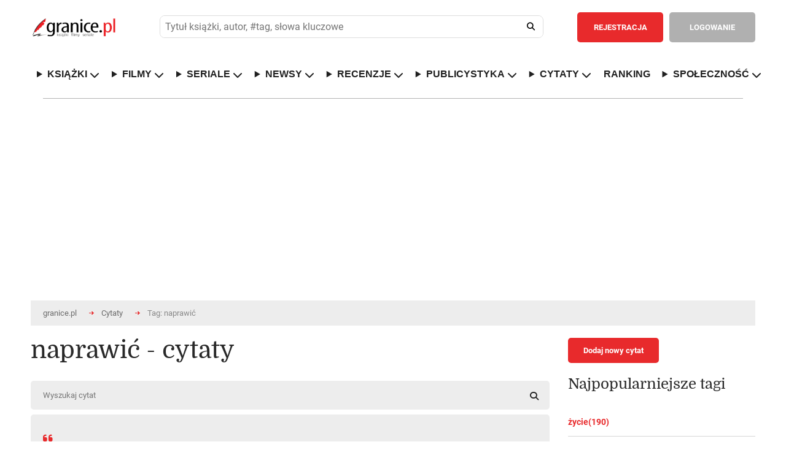

--- FILE ---
content_type: text/html; charset=utf-8
request_url: https://www.google.com/recaptcha/api2/aframe
body_size: 267
content:
<!DOCTYPE HTML><html><head><meta http-equiv="content-type" content="text/html; charset=UTF-8"></head><body><script nonce="gFq9ocPLPzoX-N6GfZVryg">/** Anti-fraud and anti-abuse applications only. See google.com/recaptcha */ try{var clients={'sodar':'https://pagead2.googlesyndication.com/pagead/sodar?'};window.addEventListener("message",function(a){try{if(a.source===window.parent){var b=JSON.parse(a.data);var c=clients[b['id']];if(c){var d=document.createElement('img');d.src=c+b['params']+'&rc='+(localStorage.getItem("rc::a")?sessionStorage.getItem("rc::b"):"");window.document.body.appendChild(d);sessionStorage.setItem("rc::e",parseInt(sessionStorage.getItem("rc::e")||0)+1);localStorage.setItem("rc::h",'1766639366455');}}}catch(b){}});window.parent.postMessage("_grecaptcha_ready", "*");}catch(b){}</script></body></html>

--- FILE ---
content_type: text/javascript
request_url: https://www.granice.pl/js/min/datepicker-range-74ccf4571bd02f35db42cc399b917ecb.min.js
body_size: 120
content:
function initializeDatePicker(){var datepicker=$.fn.datepicker.noConflict();$.fn.bootstrapDP=datepicker;$('.input-daterange').bootstrapDP({language:"pl",format:"yyyy-mm-dd",startDate:"-20y",endDate:"+20y",startView:1,maxViewMode:3,todayBtn:"linked",clearBtn:!0,calendarWeeks:!0,autoclose:!0,todayHighlight:!0})}

--- FILE ---
content_type: text/javascript
request_url: https://www.granice.pl/js/search-helper3.min.js
body_size: 1142
content:
class Autocomplete{constructor({inputId,listId,url,minChars=2,delay=200}){this.input=document.getElementById(inputId);this.list=document.getElementById(listId);this.url=url;this.min=minChars;this.delay=delay;this.timer=null;this.items=[];this.active=-1;this.wrapper=this.input.closest(".ac-wrapper");this.bindEvents()}bindEvents(){this.input.addEventListener("input",()=>{clearTimeout(this.timer);const term=this.input.value.trim();if(term.length<this.min)return this.clearList();this.timer=setTimeout(()=>this.fetch(term),this.delay)});this.input.addEventListener("keydown",e=>this.onKey(e));document.addEventListener("click",e=>{if(!this.list.contains(e.target)&&e.target!==this.input){this.clearList()}})}fetch(term){this.wrapper.classList.add("loading");fetch(`${this.url}?term=${encodeURIComponent(term)}`).then(r=>r.json()).then(data=>{if(!Array.isArray(data)||data.length===0){this.clearList()}else{this.render(data)}}).catch(console.error).finally(()=>this.wrapper.classList.remove("loading"))}render(items){this.items=items;this.active=-1;this.list.innerHTML="";this.list.hidden=false;items.forEach((it,i)=>{const href=it.href||"#";const li=document.createElement("li");li.className="ac-item";li.dataset.index=i;li.innerHTML=`
        <a href="${href}" class="ac-link">
          ${it.url?`<img src="${it.url}" class="ac-thumb" alt="">`:`<div class="ac-thumb"></div>`}
          <div class="ac-info">
            <div class="ac-title">${it.title}</div>
            <div class="ac-subtitle">${it.author||""}</div>
          </div>
          <div class="ac-chevron">
            <i class="fa-solid fa-chevron-right"></i>
          </div>
        </a>
      `;const a=li.querySelector("a");a.addEventListener("click",()=>this.clearList());this.list.appendChild(li)})}onKey(e){const lis=Array.from(this.list.children);if(e.key==="ArrowDown"||e.key==="ArrowUp"){if(!lis.length)return;e.preventDefault();this.move(e.key==="ArrowDown"?1:-1,lis);return}if(e.key==="Enter"){e.preventDefault();if(this.active>-1&&lis[this.active]){const a=lis[this.active].querySelector("a");if(a){window.location.href=a.href;return}}const raw=this.input.value.trim();if(!raw)return;const params=new URLSearchParams({search:raw,current_page:1});window.location.href="/search.php?"+params.toString()}}move(delta,lis){this.active=(this.active+delta+lis.length)%lis.length;lis.forEach((li,i)=>{li.classList.toggle("ac-item--active",i===this.active);if(i===this.active)li.scrollIntoView({block:"nearest"})})}clearList(){this.list.innerHTML="";this.list.hidden=true;this.active=-1}}document.addEventListener("DOMContentLoaded",()=>{new Autocomplete({inputId:"search",listId:"search-list",url:"/sources/search/searchAutocomplete.php",minChars:2,delay:300});const toggleLink=document.querySelector(".mobilesearch");const searchWrapper=document.querySelector(".ac-wrapper");if(toggleLink&&searchWrapper){toggleLink.addEventListener("click",e=>{e.preventDefault();searchWrapper.classList.toggle("active-mobile");if(searchWrapper.classList.contains("active-mobile")){searchWrapper.querySelector("input").focus()}})}});

--- FILE ---
content_type: text/javascript
request_url: https://www.granice.pl/js/min/datepicker-74ccf4571bd02f35db42cc399b917ecb.min.js
body_size: 220
content:
$(document).ready(function(){datapicker_go();monthPicker_go()});function datapicker_go(){$(".datapicker_calendar").datepicker({dateFormat:'yy-mm-dd',},$.datepicker.regional.pl)};function monthPicker_go(){$(".monthPicker").datepicker({dateFormat:'yy-mm',changeMonth:!0,changeYear:!0,showButtonPanel:!0,onClose:function(dateText,inst){var month=$("#ui-datepicker-div .ui-datepicker-month :selected").val();var year=$("#ui-datepicker-div .ui-datepicker-year :selected").val();$(this).val($.datepicker.formatDate('yy-mm',new Date(year,month,1)))}});$(".monthPicker").focus(function(){$(".ui-datepicker-calendar").hide();$("#ui-datepicker-div").position({my:"center top",at:"center bottom",of:$(this)})})}

--- FILE ---
content_type: text/javascript
request_url: https://www.granice.pl/js/sweet-alert/min/sweetalert2-fdbe39e566487cb7ba919bf2d7453d83.min.js
body_size: 21684
content:
/*!
* sweetalert2 v11.11.0
* Released under the MIT License.
*/
(function(global,factory){typeof exports==='object'&&typeof module!=='undefined'?module.exports=factory():typeof define==='function'&&define.amd?define(factory):(global=typeof globalThis!=='undefined'?globalThis:global||self,global.Sweetalert2=factory())})(this,(function(){'use strict';function _assertClassBrand(e,t,n){if("function"==typeof e?e===t:e.has(t))return arguments.length<3?t:n;throw new TypeError("Private element is not present on this object")}
function _callSuper(t,o,e){return o=_getPrototypeOf(o),_possibleConstructorReturn(t,_isNativeReflectConstruct()?Reflect.construct(o,e||[],_getPrototypeOf(t).constructor):o.apply(t,e))}
function _classPrivateFieldGet2(s,a){return s.get(_assertClassBrand(s,a))}
function _classPrivateFieldSet2(s,a,r){return s.set(_assertClassBrand(s,a),r),r}
function _construct(t,e,r){if(_isNativeReflectConstruct())return Reflect.construct.apply(null,arguments);var o=[null];o.push.apply(o,e);var p=new(t.bind.apply(t,o))();return r&&_setPrototypeOf(p,r.prototype),p}
function _isNativeReflectConstruct(){try{var t=!Boolean.prototype.valueOf.call(Reflect.construct(Boolean,[],function(){}))}catch(t){}
return(_isNativeReflectConstruct=function(){return!!t})()}
function _iterableToArrayLimit(r,l){var t=null==r?null:"undefined"!=typeof Symbol&&r[Symbol.iterator]||r["@@iterator"];if(null!=t){var e,n,i,u,a=[],f=!0,o=!1;try{if(i=(t=t.call(r)).next,0===l){if(Object(t)!==t)return;f=!1}else for(;!(f=(e=i.call(t)).done)&&(a.push(e.value),a.length!==l);f=!0);}catch(r){o=!0,n=r}finally{try{if(!f&&null!=t.return&&(u=t.return(),Object(u)!==u))return}finally{if(o)throw n}}
return a}}
function _toPrimitive(t,r){if("object"!=typeof t||!t)return t;var e=t[Symbol.toPrimitive];if(void 0!==e){var i=e.call(t,r||"default");if("object"!=typeof i)return i;throw new TypeError("@@toPrimitive must return a primitive value.")}
return("string"===r?String:Number)(t)}
function _toPropertyKey(t){var i=_toPrimitive(t,"string");return"symbol"==typeof i?i:i+""}
function _typeof(o){"@babel/helpers - typeof";return _typeof="function"==typeof Symbol&&"symbol"==typeof Symbol.iterator?function(o){return typeof o}:function(o){return o&&"function"==typeof Symbol&&o.constructor===Symbol&&o!==Symbol.prototype?"symbol":typeof o},_typeof(o)}
function _classCallCheck(instance,Constructor){if(!(instance instanceof Constructor)){throw new TypeError("Cannot call a class as a function")}}
function _defineProperties(target,props){for(var i=0;i<props.length;i++){var descriptor=props[i];descriptor.enumerable=descriptor.enumerable||!1;descriptor.configurable=!0;if("value" in descriptor)descriptor.writable=!0;Object.defineProperty(target,_toPropertyKey(descriptor.key),descriptor)}}
function _createClass(Constructor,protoProps,staticProps){if(protoProps)_defineProperties(Constructor.prototype,protoProps);if(staticProps)_defineProperties(Constructor,staticProps);Object.defineProperty(Constructor,"prototype",{writable:!1});return Constructor}
function _inherits(subClass,superClass){if(typeof superClass!=="function"&&superClass!==null){throw new TypeError("Super expression must either be null or a function")}
subClass.prototype=Object.create(superClass&&superClass.prototype,{constructor:{value:subClass,writable:!0,configurable:!0}});Object.defineProperty(subClass,"prototype",{writable:!1});if(superClass)_setPrototypeOf(subClass,superClass)}
function _getPrototypeOf(o){_getPrototypeOf=Object.setPrototypeOf?Object.getPrototypeOf.bind():function _getPrototypeOf(o){return o.__proto__||Object.getPrototypeOf(o)};return _getPrototypeOf(o)}
function _setPrototypeOf(o,p){_setPrototypeOf=Object.setPrototypeOf?Object.setPrototypeOf.bind():function _setPrototypeOf(o,p){o.__proto__=p;return o};return _setPrototypeOf(o,p)}
function _assertThisInitialized(self){if(self===void 0){throw new ReferenceError("this hasn't been initialised - super() hasn't been called")}
return self}
function _possibleConstructorReturn(self,call){if(call&&(typeof call==="object"||typeof call==="function")){return call}else if(call!==void 0){throw new TypeError("Derived constructors may only return object or undefined")}
return _assertThisInitialized(self)}
function _superPropBase(object,property){while(!Object.prototype.hasOwnProperty.call(object,property)){object=_getPrototypeOf(object);if(object===null)break}
return object}
function _get(){if(typeof Reflect!=="undefined"&&Reflect.get){_get=Reflect.get.bind()}else{_get=function _get(target,property,receiver){var base=_superPropBase(target,property);if(!base)return;var desc=Object.getOwnPropertyDescriptor(base,property);if(desc.get){return desc.get.call(arguments.length<3?target:receiver)}
return desc.value}}
return _get.apply(this,arguments)}
function _slicedToArray(arr,i){return _arrayWithHoles(arr)||_iterableToArrayLimit(arr,i)||_unsupportedIterableToArray(arr,i)||_nonIterableRest()}
function _toConsumableArray(arr){return _arrayWithoutHoles(arr)||_iterableToArray(arr)||_unsupportedIterableToArray(arr)||_nonIterableSpread()}
function _arrayWithoutHoles(arr){if(Array.isArray(arr))return _arrayLikeToArray(arr)}
function _arrayWithHoles(arr){if(Array.isArray(arr))return arr}
function _iterableToArray(iter){if(typeof Symbol!=="undefined"&&iter[Symbol.iterator]!=null||iter["@@iterator"]!=null)return Array.from(iter)}
function _unsupportedIterableToArray(o,minLen){if(!o)return;if(typeof o==="string")return _arrayLikeToArray(o,minLen);var n=Object.prototype.toString.call(o).slice(8,-1);if(n==="Object"&&o.constructor)n=o.constructor.name;if(n==="Map"||n==="Set")return Array.from(o);if(n==="Arguments"||/^(?:Ui|I)nt(?:8|16|32)(?:Clamped)?Array$/.test(n))return _arrayLikeToArray(o,minLen)}
function _arrayLikeToArray(arr,len){if(len==null||len>arr.length)len=arr.length;for(var i=0,arr2=new Array(len);i<len;i++)arr2[i]=arr[i];return arr2}
function _nonIterableSpread(){throw new TypeError("Invalid attempt to spread non-iterable instance.\nIn order to be iterable, non-array objects must have a [Symbol.iterator]() method.")}
function _nonIterableRest(){throw new TypeError("Invalid attempt to destructure non-iterable instance.\nIn order to be iterable, non-array objects must have a [Symbol.iterator]() method.")}
function _checkPrivateRedeclaration(obj,privateCollection){if(privateCollection.has(obj)){throw new TypeError("Cannot initialize the same private elements twice on an object")}}
function _classPrivateFieldInitSpec(obj,privateMap,value){_checkPrivateRedeclaration(obj,privateMap);privateMap.set(obj,value)}
var RESTORE_FOCUS_TIMEOUT=100;var globalState={};var focusPreviousActiveElement=function focusPreviousActiveElement(){if(globalState.previousActiveElement instanceof HTMLElement){globalState.previousActiveElement.focus();globalState.previousActiveElement=null}else if(document.body){document.body.focus()}};var restoreActiveElement=function restoreActiveElement(returnFocus){return new Promise(function(resolve){if(!returnFocus){return resolve()}
var x=window.scrollX;var y=window.scrollY;globalState.restoreFocusTimeout=setTimeout(function(){focusPreviousActiveElement();resolve()},RESTORE_FOCUS_TIMEOUT);window.scrollTo(x,y)})};var swalPrefix='swal2-';var classNames=['container','shown','height-auto','iosfix','popup','modal','no-backdrop','no-transition','toast','toast-shown','show','hide','close','title','html-container','actions','confirm','deny','cancel','default-outline','footer','icon','icon-content','image','input','file','range','select','radio','checkbox','label','textarea','inputerror','input-label','validation-message','progress-steps','active-progress-step','progress-step','progress-step-line','loader','loading','styled','top','top-start','top-end','top-left','top-right','center','center-start','center-end','center-left','center-right','bottom','bottom-start','bottom-end','bottom-left','bottom-right','grow-row','grow-column','grow-fullscreen','rtl','timer-progress-bar','timer-progress-bar-container','scrollbar-measure','icon-success','icon-warning','icon-info','icon-question','icon-error'];var swalClasses=classNames.reduce(function(acc,className){acc[className]=swalPrefix+className;return acc},{});var icons=['success','warning','info','question','error'];var iconTypes=icons.reduce(function(acc,icon){acc[icon]=swalPrefix+icon;return acc},{});var consolePrefix='SweetAlert2:';var capitalizeFirstLetter=function capitalizeFirstLetter(str){return str.charAt(0).toUpperCase()+str.slice(1)};var warn=function warn(message){console.warn("".concat(consolePrefix," ").concat(_typeof(message)==='object'?message.join(' '):message))};var error=function error(message){console.error("".concat(consolePrefix," ").concat(message))};var previousWarnOnceMessages=[];var warnOnce=function warnOnce(message){if(!previousWarnOnceMessages.includes(message)){previousWarnOnceMessages.push(message);warn(message)}};var warnAboutDeprecation=function warnAboutDeprecation(deprecatedParam,useInstead){warnOnce("\"".concat(deprecatedParam,"\" is deprecated and will be removed in the next major release. Please use \"").concat(useInstead,"\" instead."))};var callIfFunction=function callIfFunction(arg){return typeof arg==='function'?arg():arg};var hasToPromiseFn=function hasToPromiseFn(arg){return arg&&typeof arg.toPromise==='function'};var asPromise=function asPromise(arg){return hasToPromiseFn(arg)?arg.toPromise():Promise.resolve(arg)};var isPromise=function isPromise(arg){return arg&&Promise.resolve(arg)===arg};var getContainer=function getContainer(){return document.body.querySelector(".".concat(swalClasses.container))};var elementBySelector=function elementBySelector(selectorString){var container=getContainer();return container?container.querySelector(selectorString):null};var elementByClass=function elementByClass(className){return elementBySelector(".".concat(className))};var getPopup=function getPopup(){return elementByClass(swalClasses.popup)};var getIcon=function getIcon(){return elementByClass(swalClasses.icon)};var getIconContent=function getIconContent(){return elementByClass(swalClasses['icon-content'])};var getTitle=function getTitle(){return elementByClass(swalClasses.title)};var getHtmlContainer=function getHtmlContainer(){return elementByClass(swalClasses['html-container'])};var getImage=function getImage(){return elementByClass(swalClasses.image)};var getProgressSteps=function getProgressSteps(){return elementByClass(swalClasses['progress-steps'])};var getValidationMessage=function getValidationMessage(){return elementByClass(swalClasses['validation-message'])};var getConfirmButton=function getConfirmButton(){return elementBySelector(".".concat(swalClasses.actions," .").concat(swalClasses.confirm))};var getCancelButton=function getCancelButton(){return elementBySelector(".".concat(swalClasses.actions," .").concat(swalClasses.cancel))};var getDenyButton=function getDenyButton(){return elementBySelector(".".concat(swalClasses.actions," .").concat(swalClasses.deny))};var getInputLabel=function getInputLabel(){return elementByClass(swalClasses['input-label'])};var getLoader=function getLoader(){return elementBySelector(".".concat(swalClasses.loader))};var getActions=function getActions(){return elementByClass(swalClasses.actions)};var getFooter=function getFooter(){return elementByClass(swalClasses.footer)};var getTimerProgressBar=function getTimerProgressBar(){return elementByClass(swalClasses['timer-progress-bar'])};var getCloseButton=function getCloseButton(){return elementByClass(swalClasses.close)};var focusable="\n  a[href],\n  area[href],\n  input:not([disabled]),\n  select:not([disabled]),\n  textarea:not([disabled]),\n  button:not([disabled]),\n  iframe,\n  object,\n  embed,\n  [tabindex=\"0\"],\n  [contenteditable],\n  audio[controls],\n  video[controls],\n  summary\n";var getFocusableElements=function getFocusableElements(){var popup=getPopup();if(!popup){return[]}
var focusableElementsWithTabindex=popup.querySelectorAll('[tabindex]:not([tabindex="-1"]):not([tabindex="0"])');var focusableElementsWithTabindexSorted=Array.from(focusableElementsWithTabindex).sort(function(a,b){var tabindexA=parseInt(a.getAttribute('tabindex')||'0');var tabindexB=parseInt(b.getAttribute('tabindex')||'0');if(tabindexA>tabindexB){return 1}else if(tabindexA<tabindexB){return-1}
return 0});var otherFocusableElements=popup.querySelectorAll(focusable);var otherFocusableElementsFiltered=Array.from(otherFocusableElements).filter(function(el){return el.getAttribute('tabindex')!=='-1'});return _toConsumableArray(new Set(focusableElementsWithTabindexSorted.concat(otherFocusableElementsFiltered))).filter(function(el){return isVisible$1(el)})};var isModal=function isModal(){return hasClass(document.body,swalClasses.shown)&&!hasClass(document.body,swalClasses['toast-shown'])&&!hasClass(document.body,swalClasses['no-backdrop'])};var isToast=function isToast(){var popup=getPopup();if(!popup){return!1}
return hasClass(popup,swalClasses.toast)};var isLoading=function isLoading(){var popup=getPopup();if(!popup){return!1}
return popup.hasAttribute('data-loading')};var setInnerHtml=function setInnerHtml(elem,html){elem.textContent='';if(html){var parser=new DOMParser();var parsed=parser.parseFromString(html,"text/html");var head=parsed.querySelector('head');head&&Array.from(head.childNodes).forEach(function(child){elem.appendChild(child)});var body=parsed.querySelector('body');body&&Array.from(body.childNodes).forEach(function(child){if(child instanceof HTMLVideoElement||child instanceof HTMLAudioElement){elem.appendChild(child.cloneNode(!0))}else{elem.appendChild(child)}})}};var hasClass=function hasClass(elem,className){if(!className){return!1}
var classList=className.split(/\s+/);for(var i=0;i<classList.length;i++){if(!elem.classList.contains(classList[i])){return!1}}
return!0};var removeCustomClasses=function removeCustomClasses(elem,params){Array.from(elem.classList).forEach(function(className){if(!Object.values(swalClasses).includes(className)&&!Object.values(iconTypes).includes(className)&&!Object.values(params.showClass||{}).includes(className)){elem.classList.remove(className)}})};var applyCustomClass=function applyCustomClass(elem,params,className){removeCustomClasses(elem,params);if(params.customClass&&params.customClass[className]){if(typeof params.customClass[className]!=='string'&&!params.customClass[className].forEach){warn("Invalid type of customClass.".concat(className,"! Expected string or iterable object, got \"").concat(_typeof(params.customClass[className]),"\""));return}
addClass(elem,params.customClass[className])}};var getInput$1=function getInput(popup,inputClass){if(!inputClass){return null}
switch(inputClass){case 'select':case 'textarea':case 'file':return popup.querySelector(".".concat(swalClasses.popup," > .").concat(swalClasses[inputClass]));case 'checkbox':return popup.querySelector(".".concat(swalClasses.popup," > .").concat(swalClasses.checkbox," input"));case 'radio':return popup.querySelector(".".concat(swalClasses.popup," > .").concat(swalClasses.radio," input:checked"))||popup.querySelector(".".concat(swalClasses.popup," > .").concat(swalClasses.radio," input:first-child"));case 'range':return popup.querySelector(".".concat(swalClasses.popup," > .").concat(swalClasses.range," input"));default:return popup.querySelector(".".concat(swalClasses.popup," > .").concat(swalClasses.input))}};var focusInput=function focusInput(input){input.focus();if(input.type!=='file'){var val=input.value;input.value='';input.value=val}};var toggleClass=function toggleClass(target,classList,condition){if(!target||!classList){return}
if(typeof classList==='string'){classList=classList.split(/\s+/).filter(Boolean)}
classList.forEach(function(className){if(Array.isArray(target)){target.forEach(function(elem){condition?elem.classList.add(className):elem.classList.remove(className)})}else{condition?target.classList.add(className):target.classList.remove(className)}})};var addClass=function addClass(target,classList){toggleClass(target,classList,!0)};var removeClass=function removeClass(target,classList){toggleClass(target,classList,!1)};var getDirectChildByClass=function getDirectChildByClass(elem,className){var children=Array.from(elem.children);for(var i=0;i<children.length;i++){var child=children[i];if(child instanceof HTMLElement&&hasClass(child,className)){return child}}};var applyNumericalStyle=function applyNumericalStyle(elem,property,value){if(value==="".concat(parseInt(value))){value=parseInt(value)}
if(value||parseInt(value)===0){elem.style.setProperty(property,typeof value==='number'?"".concat(value,"px"):value)}else{elem.style.removeProperty(property)}};var show=function show(elem){var display=arguments.length>1&&arguments[1]!==undefined?arguments[1]:'flex';elem&&(elem.style.display=display)};var hide=function hide(elem){elem&&(elem.style.display='none')};var showWhenInnerHtmlPresent=function showWhenInnerHtmlPresent(elem){var display=arguments.length>1&&arguments[1]!==undefined?arguments[1]:'block';if(!elem){return}
new MutationObserver(function(){toggle(elem,elem.innerHTML,display)}).observe(elem,{childList:!0,subtree:!0})};var setStyle=function setStyle(parent,selector,property,value){var el=parent.querySelector(selector);if(el){el.style.setProperty(property,value)}};var toggle=function toggle(elem,condition){var display=arguments.length>2&&arguments[2]!==undefined?arguments[2]:'flex';condition?show(elem,display):hide(elem)};var isVisible$1=function isVisible(elem){return!!(elem&&(elem.offsetWidth||elem.offsetHeight||elem.getClientRects().length))};var allButtonsAreHidden=function allButtonsAreHidden(){return!isVisible$1(getConfirmButton())&&!isVisible$1(getDenyButton())&&!isVisible$1(getCancelButton())};var isScrollable=function isScrollable(elem){return!!(elem.scrollHeight>elem.clientHeight)};var hasCssAnimation=function hasCssAnimation(elem){var style=window.getComputedStyle(elem);var animDuration=parseFloat(style.getPropertyValue('animation-duration')||'0');var transDuration=parseFloat(style.getPropertyValue('transition-duration')||'0');return animDuration>0||transDuration>0};var animateTimerProgressBar=function animateTimerProgressBar(timer){var reset=arguments.length>1&&arguments[1]!==undefined?arguments[1]:!1;var timerProgressBar=getTimerProgressBar();if(!timerProgressBar){return}
if(isVisible$1(timerProgressBar)){if(reset){timerProgressBar.style.transition='none';timerProgressBar.style.width='100%'}
setTimeout(function(){timerProgressBar.style.transition="width ".concat(timer/1000,"s linear");timerProgressBar.style.width='0%'},10)}};var stopTimerProgressBar=function stopTimerProgressBar(){var timerProgressBar=getTimerProgressBar();if(!timerProgressBar){return}
var timerProgressBarWidth=parseInt(window.getComputedStyle(timerProgressBar).width);timerProgressBar.style.removeProperty('transition');timerProgressBar.style.width='100%';var timerProgressBarFullWidth=parseInt(window.getComputedStyle(timerProgressBar).width);var timerProgressBarPercent=timerProgressBarWidth/timerProgressBarFullWidth*100;timerProgressBar.style.width="".concat(timerProgressBarPercent,"%")};var isNodeEnv=function isNodeEnv(){return typeof window==='undefined'||typeof document==='undefined'};var sweetHTML="\n <div aria-labelledby=\"".concat(swalClasses.title,"\" aria-describedby=\"").concat(swalClasses['html-container'],"\" class=\"").concat(swalClasses.popup,"\" tabindex=\"-1\">\n   <button type=\"button\" class=\"").concat(swalClasses.close,"\"></button>\n   <ul class=\"").concat(swalClasses['progress-steps'],"\"></ul>\n   <div class=\"").concat(swalClasses.icon,"\"></div>\n   <img class=\"").concat(swalClasses.image,"\" />\n   <h2 class=\"").concat(swalClasses.title,"\" id=\"").concat(swalClasses.title,"\"></h2>\n   <div class=\"").concat(swalClasses['html-container'],"\" id=\"").concat(swalClasses['html-container'],"\"></div>\n   <input class=\"").concat(swalClasses.input,"\" id=\"").concat(swalClasses.input,"\" />\n   <input type=\"file\" class=\"").concat(swalClasses.file,"\" />\n   <div class=\"").concat(swalClasses.range,"\">\n     <input type=\"range\" />\n     <output></output>\n   </div>\n   <select class=\"").concat(swalClasses.select,"\" id=\"").concat(swalClasses.select,"\"></select>\n   <div class=\"").concat(swalClasses.radio,"\"></div>\n   <label class=\"").concat(swalClasses.checkbox,"\">\n     <input type=\"checkbox\" id=\"").concat(swalClasses.checkbox,"\" />\n     <span class=\"").concat(swalClasses.label,"\"></span>\n   </label>\n   <textarea class=\"").concat(swalClasses.textarea,"\" id=\"").concat(swalClasses.textarea,"\"></textarea>\n   <div class=\"").concat(swalClasses['validation-message'],"\" id=\"").concat(swalClasses['validation-message'],"\"></div>\n   <div class=\"").concat(swalClasses.actions,"\">\n     <div class=\"").concat(swalClasses.loader,"\"></div>\n     <button type=\"button\" class=\"").concat(swalClasses.confirm,"\"></button>\n     <button type=\"button\" class=\"").concat(swalClasses.deny,"\"></button>\n     <button type=\"button\" class=\"").concat(swalClasses.cancel,"\"></button>\n   </div>\n   <div class=\"").concat(swalClasses.footer,"\"></div>\n   <div class=\"").concat(swalClasses['timer-progress-bar-container'],"\">\n     <div class=\"").concat(swalClasses['timer-progress-bar'],"\"></div>\n   </div>\n </div>\n").replace(/(^|\n)\s*/g,'');var resetOldContainer=function resetOldContainer(){var oldContainer=getContainer();if(!oldContainer){return!1}
oldContainer.remove();removeClass([document.documentElement,document.body],[swalClasses['no-backdrop'],swalClasses['toast-shown'],swalClasses['has-column']]);return!0};var resetValidationMessage$1=function resetValidationMessage(){globalState.currentInstance.resetValidationMessage()};var addInputChangeListeners=function addInputChangeListeners(){var popup=getPopup();var input=getDirectChildByClass(popup,swalClasses.input);var file=getDirectChildByClass(popup,swalClasses.file);var range=popup.querySelector(".".concat(swalClasses.range," input"));var rangeOutput=popup.querySelector(".".concat(swalClasses.range," output"));var select=getDirectChildByClass(popup,swalClasses.select);var checkbox=popup.querySelector(".".concat(swalClasses.checkbox," input"));var textarea=getDirectChildByClass(popup,swalClasses.textarea);input.oninput=resetValidationMessage$1;file.onchange=resetValidationMessage$1;select.onchange=resetValidationMessage$1;checkbox.onchange=resetValidationMessage$1;textarea.oninput=resetValidationMessage$1;range.oninput=function(){resetValidationMessage$1();rangeOutput.value=range.value};range.onchange=function(){resetValidationMessage$1();rangeOutput.value=range.value}};var getTarget=function getTarget(target){return typeof target==='string'?document.querySelector(target):target};var setupAccessibility=function setupAccessibility(params){var popup=getPopup();popup.setAttribute('role',params.toast?'alert':'dialog');popup.setAttribute('aria-live',params.toast?'polite':'assertive');if(!params.toast){popup.setAttribute('aria-modal','true')}};var setupRTL=function setupRTL(targetElement){if(window.getComputedStyle(targetElement).direction==='rtl'){addClass(getContainer(),swalClasses.rtl)}};var init=function init(params){var oldContainerExisted=resetOldContainer();if(isNodeEnv()){error('SweetAlert2 requires document to initialize');return}
var container=document.createElement('div');container.className=swalClasses.container;if(oldContainerExisted){addClass(container,swalClasses['no-transition'])}
setInnerHtml(container,sweetHTML);var targetElement=getTarget(params.target);targetElement.appendChild(container);setupAccessibility(params);setupRTL(targetElement);addInputChangeListeners()};var parseHtmlToContainer=function parseHtmlToContainer(param,target){if(param instanceof HTMLElement){target.appendChild(param)}else if(_typeof(param)==='object'){handleObject(param,target)}else if(param){setInnerHtml(target,param)}};var handleObject=function handleObject(param,target){if(param.jquery){handleJqueryElem(target,param)}else{setInnerHtml(target,param.toString())}};var handleJqueryElem=function handleJqueryElem(target,elem){target.textContent='';if(0 in elem){for(var i=0;(i in elem);i++){target.appendChild(elem[i].cloneNode(!0))}}else{target.appendChild(elem.cloneNode(!0))}};var animationEndEvent=function(){if(isNodeEnv()){return!1}
var testEl=document.createElement('div');if(typeof testEl.style.webkitAnimation!=='undefined'){return'webkitAnimationEnd'}
if(typeof testEl.style.animation!=='undefined'){return'animationend'}
return!1}();var renderActions=function renderActions(instance,params){var actions=getActions();var loader=getLoader();if(!actions||!loader){return}
if(!params.showConfirmButton&&!params.showDenyButton&&!params.showCancelButton){hide(actions)}else{show(actions)}
applyCustomClass(actions,params,'actions');renderButtons(actions,loader,params);setInnerHtml(loader,params.loaderHtml||'');applyCustomClass(loader,params,'loader')};function renderButtons(actions,loader,params){var confirmButton=getConfirmButton();var denyButton=getDenyButton();var cancelButton=getCancelButton();if(!confirmButton||!denyButton||!cancelButton){return}
renderButton(confirmButton,'confirm',params);renderButton(denyButton,'deny',params);renderButton(cancelButton,'cancel',params);handleButtonsStyling(confirmButton,denyButton,cancelButton,params);if(params.reverseButtons){if(params.toast){actions.insertBefore(cancelButton,confirmButton);actions.insertBefore(denyButton,confirmButton)}else{actions.insertBefore(cancelButton,loader);actions.insertBefore(denyButton,loader);actions.insertBefore(confirmButton,loader)}}}
function handleButtonsStyling(confirmButton,denyButton,cancelButton,params){if(!params.buttonsStyling){removeClass([confirmButton,denyButton,cancelButton],swalClasses.styled);return}
addClass([confirmButton,denyButton,cancelButton],swalClasses.styled);if(params.confirmButtonColor){confirmButton.style.backgroundColor=params.confirmButtonColor;addClass(confirmButton,swalClasses['default-outline'])}
if(params.denyButtonColor){denyButton.style.backgroundColor=params.denyButtonColor;addClass(denyButton,swalClasses['default-outline'])}
if(params.cancelButtonColor){cancelButton.style.backgroundColor=params.cancelButtonColor;addClass(cancelButton,swalClasses['default-outline'])}}
function renderButton(button,buttonType,params){var buttonName=capitalizeFirstLetter(buttonType);toggle(button,params["show".concat(buttonName,"Button")],'inline-block');setInnerHtml(button,params["".concat(buttonType,"ButtonText")]||'');button.setAttribute('aria-label',params["".concat(buttonType,"ButtonAriaLabel")]||'');button.className=swalClasses[buttonType];applyCustomClass(button,params,"".concat(buttonType,"Button"))}
var renderCloseButton=function renderCloseButton(instance,params){var closeButton=getCloseButton();if(!closeButton){return}
setInnerHtml(closeButton,params.closeButtonHtml||'');applyCustomClass(closeButton,params,'closeButton');toggle(closeButton,params.showCloseButton);closeButton.setAttribute('aria-label',params.closeButtonAriaLabel||'')};var renderContainer=function renderContainer(instance,params){var container=getContainer();if(!container){return}
handleBackdropParam(container,params.backdrop);handlePositionParam(container,params.position);handleGrowParam(container,params.grow);applyCustomClass(container,params,'container')};function handleBackdropParam(container,backdrop){if(typeof backdrop==='string'){container.style.background=backdrop}else if(!backdrop){addClass([document.documentElement,document.body],swalClasses['no-backdrop'])}}
function handlePositionParam(container,position){if(!position){return}
if(position in swalClasses){addClass(container,swalClasses[position])}else{warn('The "position" parameter is not valid, defaulting to "center"');addClass(container,swalClasses.center)}}
function handleGrowParam(container,grow){if(!grow){return}
addClass(container,swalClasses["grow-".concat(grow)])}
var privateProps={innerParams:new WeakMap(),domCache:new WeakMap()};var inputClasses=['input','file','range','select','radio','checkbox','textarea'];var renderInput=function renderInput(instance,params){var popup=getPopup();if(!popup){return}
var innerParams=privateProps.innerParams.get(instance);var rerender=!innerParams||params.input!==innerParams.input;inputClasses.forEach(function(inputClass){var inputContainer=getDirectChildByClass(popup,swalClasses[inputClass]);if(!inputContainer){return}
setAttributes(inputClass,params.inputAttributes);inputContainer.className=swalClasses[inputClass];if(rerender){hide(inputContainer)}});if(params.input){if(rerender){showInput(params)}
setCustomClass(params)}};var showInput=function showInput(params){if(!params.input){return}
if(!renderInputType[params.input]){error("Unexpected type of input! Expected ".concat(Object.keys(renderInputType).join(' | '),", got \"").concat(params.input,"\""));return}
var inputContainer=getInputContainer(params.input);var input=renderInputType[params.input](inputContainer,params);show(inputContainer);if(params.inputAutoFocus){setTimeout(function(){focusInput(input)})}};var removeAttributes=function removeAttributes(input){for(var i=0;i<input.attributes.length;i++){var attrName=input.attributes[i].name;if(!['id','type','value','style'].includes(attrName)){input.removeAttribute(attrName)}}};var setAttributes=function setAttributes(inputClass,inputAttributes){var input=getInput$1(getPopup(),inputClass);if(!input){return}
removeAttributes(input);for(var attr in inputAttributes){input.setAttribute(attr,inputAttributes[attr])}};var setCustomClass=function setCustomClass(params){var inputContainer=getInputContainer(params.input);if(_typeof(params.customClass)==='object'){addClass(inputContainer,params.customClass.input)}};var setInputPlaceholder=function setInputPlaceholder(input,params){if(!input.placeholder||params.inputPlaceholder){input.placeholder=params.inputPlaceholder}};var setInputLabel=function setInputLabel(input,prependTo,params){if(params.inputLabel){var label=document.createElement('label');var labelClass=swalClasses['input-label'];label.setAttribute('for',input.id);label.className=labelClass;if(_typeof(params.customClass)==='object'){addClass(label,params.customClass.inputLabel)}
label.innerText=params.inputLabel;prependTo.insertAdjacentElement('beforebegin',label)}};var getInputContainer=function getInputContainer(inputType){return getDirectChildByClass(getPopup(),swalClasses[inputType]||swalClasses.input)};var checkAndSetInputValue=function checkAndSetInputValue(input,inputValue){if(['string','number'].includes(_typeof(inputValue))){input.value="".concat(inputValue)}else if(!isPromise(inputValue)){warn("Unexpected type of inputValue! Expected \"string\", \"number\" or \"Promise\", got \"".concat(_typeof(inputValue),"\""))}};var renderInputType={};renderInputType.text=renderInputType.email=renderInputType.password=renderInputType.number=renderInputType.tel=renderInputType.url=renderInputType.search=renderInputType.date=renderInputType['datetime-local']=renderInputType.time=renderInputType.week=renderInputType.month=function(input,params){checkAndSetInputValue(input,params.inputValue);setInputLabel(input,input,params);setInputPlaceholder(input,params);input.type=params.input;return input};renderInputType.file=function(input,params){setInputLabel(input,input,params);setInputPlaceholder(input,params);return input};renderInputType.range=function(range,params){var rangeInput=range.querySelector('input');var rangeOutput=range.querySelector('output');checkAndSetInputValue(rangeInput,params.inputValue);rangeInput.type=params.input;checkAndSetInputValue(rangeOutput,params.inputValue);setInputLabel(rangeInput,range,params);return range};renderInputType.select=function(select,params){select.textContent='';if(params.inputPlaceholder){var placeholder=document.createElement('option');setInnerHtml(placeholder,params.inputPlaceholder);placeholder.value='';placeholder.disabled=!0;placeholder.selected=!0;select.appendChild(placeholder)}
setInputLabel(select,select,params);return select};renderInputType.radio=function(radio){radio.textContent='';return radio};renderInputType.checkbox=function(checkboxContainer,params){var checkbox=getInput$1(getPopup(),'checkbox');checkbox.value='1';checkbox.checked=Boolean(params.inputValue);var label=checkboxContainer.querySelector('span');setInnerHtml(label,params.inputPlaceholder);return checkbox};renderInputType.textarea=function(textarea,params){checkAndSetInputValue(textarea,params.inputValue);setInputPlaceholder(textarea,params);setInputLabel(textarea,textarea,params);var getMargin=function getMargin(el){return parseInt(window.getComputedStyle(el).marginLeft)+parseInt(window.getComputedStyle(el).marginRight)};setTimeout(function(){if('MutationObserver' in window){var initialPopupWidth=parseInt(window.getComputedStyle(getPopup()).width);var textareaResizeHandler=function textareaResizeHandler(){if(!document.body.contains(textarea)){return}
var textareaWidth=textarea.offsetWidth+getMargin(textarea);if(textareaWidth>initialPopupWidth){getPopup().style.width="".concat(textareaWidth,"px")}else{applyNumericalStyle(getPopup(),'width',params.width)}};new MutationObserver(textareaResizeHandler).observe(textarea,{attributes:!0,attributeFilter:['style']})}});return textarea};var renderContent=function renderContent(instance,params){var htmlContainer=getHtmlContainer();if(!htmlContainer){return}
showWhenInnerHtmlPresent(htmlContainer);applyCustomClass(htmlContainer,params,'htmlContainer');if(params.html){parseHtmlToContainer(params.html,htmlContainer);show(htmlContainer,'block')}else if(params.text){htmlContainer.textContent=params.text;show(htmlContainer,'block')}else{hide(htmlContainer)}
renderInput(instance,params)};var renderFooter=function renderFooter(instance,params){var footer=getFooter();if(!footer){return}
showWhenInnerHtmlPresent(footer);toggle(footer,params.footer,'block');if(params.footer){parseHtmlToContainer(params.footer,footer)}
applyCustomClass(footer,params,'footer')};var renderIcon=function renderIcon(instance,params){var innerParams=privateProps.innerParams.get(instance);var icon=getIcon();if(!icon){return}
if(innerParams&&params.icon===innerParams.icon){setContent(icon,params);applyStyles(icon,params);return}
if(!params.icon&&!params.iconHtml){hide(icon);return}
if(params.icon&&Object.keys(iconTypes).indexOf(params.icon)===-1){error("Unknown icon! Expected \"success\", \"error\", \"warning\", \"info\" or \"question\", got \"".concat(params.icon,"\""));hide(icon);return}
show(icon);setContent(icon,params);applyStyles(icon,params);addClass(icon,params.showClass&&params.showClass.icon)};var applyStyles=function applyStyles(icon,params){for(var _i=0,_Object$entries=Object.entries(iconTypes);_i<_Object$entries.length;_i++){var _Object$entries$_i=_slicedToArray(_Object$entries[_i],2),iconType=_Object$entries$_i[0],iconClassName=_Object$entries$_i[1];if(params.icon!==iconType){removeClass(icon,iconClassName)}}
addClass(icon,params.icon&&iconTypes[params.icon]);setColor(icon,params);adjustSuccessIconBackgroundColor();applyCustomClass(icon,params,'icon')};var adjustSuccessIconBackgroundColor=function adjustSuccessIconBackgroundColor(){var popup=getPopup();if(!popup){return}
var popupBackgroundColor=window.getComputedStyle(popup).getPropertyValue('background-color');var successIconParts=popup.querySelectorAll('[class^=swal2-success-circular-line], .swal2-success-fix');for(var i=0;i<successIconParts.length;i++){successIconParts[i].style.backgroundColor=popupBackgroundColor}};var successIconHtml="\n  <div class=\"swal2-success-circular-line-left\"></div>\n  <span class=\"swal2-success-line-tip\"></span> <span class=\"swal2-success-line-long\"></span>\n  <div class=\"swal2-success-ring\"></div> <div class=\"swal2-success-fix\"></div>\n  <div class=\"swal2-success-circular-line-right\"></div>\n";var errorIconHtml="\n  <span class=\"swal2-x-mark\">\n    <span class=\"swal2-x-mark-line-left\"></span>\n    <span class=\"swal2-x-mark-line-right\"></span>\n  </span>\n";var setContent=function setContent(icon,params){if(!params.icon&&!params.iconHtml){return}
var oldContent=icon.innerHTML;var newContent='';if(params.iconHtml){newContent=iconContent(params.iconHtml)}else if(params.icon==='success'){newContent=successIconHtml;oldContent=oldContent.replace(/ style=".*?"/g,'')}else if(params.icon==='error'){newContent=errorIconHtml}else if(params.icon){var defaultIconHtml={question:'?',warning:'!',info:'i'};newContent=iconContent(defaultIconHtml[params.icon])}
if(oldContent.trim()!==newContent.trim()){setInnerHtml(icon,newContent)}};var setColor=function setColor(icon,params){if(!params.iconColor){return}
icon.style.color=params.iconColor;icon.style.borderColor=params.iconColor;for(var _i2=0,_arr=['.swal2-success-line-tip','.swal2-success-line-long','.swal2-x-mark-line-left','.swal2-x-mark-line-right'];_i2<_arr.length;_i2++){var sel=_arr[_i2];setStyle(icon,sel,'background-color',params.iconColor)}
setStyle(icon,'.swal2-success-ring','border-color',params.iconColor)};var iconContent=function iconContent(content){return"<div class=\"".concat(swalClasses['icon-content'],"\">").concat(content,"</div>")};var renderImage=function renderImage(instance,params){var image=getImage();if(!image){return}
if(!params.imageUrl){hide(image);return}
show(image,'');image.setAttribute('src',params.imageUrl);image.setAttribute('alt',params.imageAlt||'');applyNumericalStyle(image,'width',params.imageWidth);applyNumericalStyle(image,'height',params.imageHeight);image.className=swalClasses.image;applyCustomClass(image,params,'image')};var renderPopup=function renderPopup(instance,params){var container=getContainer();var popup=getPopup();if(!container||!popup){return}
if(params.toast){applyNumericalStyle(container,'width',params.width);popup.style.width='100%';var loader=getLoader();loader&&popup.insertBefore(loader,getIcon())}else{applyNumericalStyle(popup,'width',params.width)}
applyNumericalStyle(popup,'padding',params.padding);if(params.color){popup.style.color=params.color}
if(params.background){popup.style.background=params.background}
hide(getValidationMessage());addClasses$1(popup,params)};var addClasses$1=function addClasses(popup,params){var showClass=params.showClass||{};popup.className="".concat(swalClasses.popup," ").concat(isVisible$1(popup)?showClass.popup:'');if(params.toast){addClass([document.documentElement,document.body],swalClasses['toast-shown']);addClass(popup,swalClasses.toast)}else{addClass(popup,swalClasses.modal)}
applyCustomClass(popup,params,'popup');if(typeof params.customClass==='string'){addClass(popup,params.customClass)}
if(params.icon){addClass(popup,swalClasses["icon-".concat(params.icon)])}};var renderProgressSteps=function renderProgressSteps(instance,params){var progressStepsContainer=getProgressSteps();if(!progressStepsContainer){return}
var progressSteps=params.progressSteps,currentProgressStep=params.currentProgressStep;if(!progressSteps||progressSteps.length===0||currentProgressStep===undefined){hide(progressStepsContainer);return}
show(progressStepsContainer);progressStepsContainer.textContent='';if(currentProgressStep>=progressSteps.length){warn('Invalid currentProgressStep parameter, it should be less than progressSteps.length '+'(currentProgressStep like JS arrays starts from 0)')}
progressSteps.forEach(function(step,index){var stepEl=createStepElement(step);progressStepsContainer.appendChild(stepEl);if(index===currentProgressStep){addClass(stepEl,swalClasses['active-progress-step'])}
if(index!==progressSteps.length-1){var lineEl=createLineElement(params);progressStepsContainer.appendChild(lineEl)}})};var createStepElement=function createStepElement(step){var stepEl=document.createElement('li');addClass(stepEl,swalClasses['progress-step']);setInnerHtml(stepEl,step);return stepEl};var createLineElement=function createLineElement(params){var lineEl=document.createElement('li');addClass(lineEl,swalClasses['progress-step-line']);if(params.progressStepsDistance){applyNumericalStyle(lineEl,'width',params.progressStepsDistance)}
return lineEl};var renderTitle=function renderTitle(instance,params){var title=getTitle();if(!title){return}
showWhenInnerHtmlPresent(title);toggle(title,params.title||params.titleText,'block');if(params.title){parseHtmlToContainer(params.title,title)}
if(params.titleText){title.innerText=params.titleText}
applyCustomClass(title,params,'title')};var render=function render(instance,params){renderPopup(instance,params);renderContainer(instance,params);renderProgressSteps(instance,params);renderIcon(instance,params);renderImage(instance,params);renderTitle(instance,params);renderCloseButton(instance,params);renderContent(instance,params);renderActions(instance,params);renderFooter(instance,params);var popup=getPopup();if(typeof params.didRender==='function'&&popup){params.didRender(popup)}};var isVisible=function isVisible(){return isVisible$1(getPopup())};var clickConfirm=function clickConfirm(){var _dom$getConfirmButton;return(_dom$getConfirmButton=getConfirmButton())===null||_dom$getConfirmButton===void 0?void 0:_dom$getConfirmButton.click()};var clickDeny=function clickDeny(){var _dom$getDenyButton;return(_dom$getDenyButton=getDenyButton())===null||_dom$getDenyButton===void 0?void 0:_dom$getDenyButton.click()};var clickCancel=function clickCancel(){var _dom$getCancelButton;return(_dom$getCancelButton=getCancelButton())===null||_dom$getCancelButton===void 0?void 0:_dom$getCancelButton.click()};var DismissReason=Object.freeze({cancel:'cancel',backdrop:'backdrop',close:'close',esc:'esc',timer:'timer'});var removeKeydownHandler=function removeKeydownHandler(globalState){if(globalState.keydownTarget&&globalState.keydownHandlerAdded){globalState.keydownTarget.removeEventListener('keydown',globalState.keydownHandler,{capture:globalState.keydownListenerCapture});globalState.keydownHandlerAdded=!1}};var addKeydownHandler=function addKeydownHandler(globalState,innerParams,dismissWith){removeKeydownHandler(globalState);if(!innerParams.toast){globalState.keydownHandler=function(e){return keydownHandler(innerParams,e,dismissWith)};globalState.keydownTarget=innerParams.keydownListenerCapture?window:getPopup();globalState.keydownListenerCapture=innerParams.keydownListenerCapture;globalState.keydownTarget.addEventListener('keydown',globalState.keydownHandler,{capture:globalState.keydownListenerCapture});globalState.keydownHandlerAdded=!0}};var setFocus=function setFocus(index,increment){var _dom$getPopup;var focusableElements=getFocusableElements();if(focusableElements.length){index=index+increment;if(index===focusableElements.length){index=0}else if(index===-1){index=focusableElements.length-1}
focusableElements[index].focus();return}(_dom$getPopup=getPopup())===null||_dom$getPopup===void 0||_dom$getPopup.focus()};var arrowKeysNextButton=['ArrowRight','ArrowDown'];var arrowKeysPreviousButton=['ArrowLeft','ArrowUp'];var keydownHandler=function keydownHandler(innerParams,event,dismissWith){if(!innerParams){return}
if(event.isComposing||event.keyCode===229){return}
if(innerParams.stopKeydownPropagation){event.stopPropagation()}
if(event.key==='Enter'){handleEnter(event,innerParams)}else if(event.key==='Tab'){handleTab(event)}else if([].concat(arrowKeysNextButton,arrowKeysPreviousButton).includes(event.key)){handleArrows(event.key)}else if(event.key==='Escape'){handleEsc(event,innerParams,dismissWith)}};var handleEnter=function handleEnter(event,innerParams){if(!callIfFunction(innerParams.allowEnterKey)){return}
var input=getInput$1(getPopup(),innerParams.input);if(event.target&&input&&event.target instanceof HTMLElement&&event.target.outerHTML===input.outerHTML){if(['textarea','file'].includes(innerParams.input)){return}
clickConfirm();event.preventDefault()}};var handleTab=function handleTab(event){var targetElement=event.target;var focusableElements=getFocusableElements();var btnIndex=-1;for(var i=0;i<focusableElements.length;i++){if(targetElement===focusableElements[i]){btnIndex=i;break}}
if(!event.shiftKey){setFocus(btnIndex,1)}else{setFocus(btnIndex,-1)}
event.stopPropagation();event.preventDefault()};var handleArrows=function handleArrows(key){var actions=getActions();var confirmButton=getConfirmButton();var denyButton=getDenyButton();var cancelButton=getCancelButton();if(!actions||!confirmButton||!denyButton||!cancelButton){return}
var buttons=[confirmButton,denyButton,cancelButton];if(document.activeElement instanceof HTMLElement&&!buttons.includes(document.activeElement)){return}
var sibling=arrowKeysNextButton.includes(key)?'nextElementSibling':'previousElementSibling';var buttonToFocus=document.activeElement;if(!buttonToFocus){return}
for(var i=0;i<actions.children.length;i++){buttonToFocus=buttonToFocus[sibling];if(!buttonToFocus){return}
if(buttonToFocus instanceof HTMLButtonElement&&isVisible$1(buttonToFocus)){break}}
if(buttonToFocus instanceof HTMLButtonElement){buttonToFocus.focus()}};var handleEsc=function handleEsc(event,innerParams,dismissWith){if(callIfFunction(innerParams.allowEscapeKey)){event.preventDefault();dismissWith(DismissReason.esc)}};var privateMethods={swalPromiseResolve:new WeakMap(),swalPromiseReject:new WeakMap()};var setAriaHidden=function setAriaHidden(){var container=getContainer();var bodyChildren=Array.from(document.body.children);bodyChildren.forEach(function(el){if(el.contains(container)){return}
if(el.hasAttribute('aria-hidden')){el.setAttribute('data-previous-aria-hidden',el.getAttribute('aria-hidden')||'')}
el.setAttribute('aria-hidden','true')})};var unsetAriaHidden=function unsetAriaHidden(){var bodyChildren=Array.from(document.body.children);bodyChildren.forEach(function(el){if(el.hasAttribute('data-previous-aria-hidden')){el.setAttribute('aria-hidden',el.getAttribute('data-previous-aria-hidden')||'');el.removeAttribute('data-previous-aria-hidden')}else{el.removeAttribute('aria-hidden')}})};var isSafariOrIOS=typeof window!=='undefined'&&!!window.GestureEvent;var iOSfix=function iOSfix(){if(isSafariOrIOS&&!hasClass(document.body,swalClasses.iosfix)){var offset=document.body.scrollTop;document.body.style.top="".concat(offset*-1,"px");addClass(document.body,swalClasses.iosfix);lockBodyScroll()}};var lockBodyScroll=function lockBodyScroll(){var container=getContainer();if(!container){return}
var preventTouchMove;container.ontouchstart=function(event){preventTouchMove=shouldPreventTouchMove(event)};container.ontouchmove=function(event){if(preventTouchMove){event.preventDefault();event.stopPropagation()}}};var shouldPreventTouchMove=function shouldPreventTouchMove(event){var target=event.target;var container=getContainer();var htmlContainer=getHtmlContainer();if(!container||!htmlContainer){return!1}
if(isStylus(event)||isZoom(event)){return!1}
if(target===container){return!0}
if(!isScrollable(container)&&target instanceof HTMLElement&&target.tagName!=='INPUT'&&target.tagName!=='TEXTAREA'&&!(isScrollable(htmlContainer)&&htmlContainer.contains(target))){return!0}
return!1};var isStylus=function isStylus(event){return event.touches&&event.touches.length&&event.touches[0].touchType==='stylus'};var isZoom=function isZoom(event){return event.touches&&event.touches.length>1};var undoIOSfix=function undoIOSfix(){if(hasClass(document.body,swalClasses.iosfix)){var offset=parseInt(document.body.style.top,10);removeClass(document.body,swalClasses.iosfix);document.body.style.top='';document.body.scrollTop=offset*-1}};var measureScrollbar=function measureScrollbar(){var scrollDiv=document.createElement('div');scrollDiv.className=swalClasses['scrollbar-measure'];document.body.appendChild(scrollDiv);var scrollbarWidth=scrollDiv.getBoundingClientRect().width-scrollDiv.clientWidth;document.body.removeChild(scrollDiv);return scrollbarWidth};var previousBodyPadding=null;var replaceScrollbarWithPadding=function replaceScrollbarWithPadding(initialBodyOverflow){if(previousBodyPadding!==null){return}
if(document.body.scrollHeight>window.innerHeight||initialBodyOverflow==='scroll'){previousBodyPadding=parseInt(window.getComputedStyle(document.body).getPropertyValue('padding-right'));document.body.style.paddingRight="".concat(previousBodyPadding+measureScrollbar(),"px")}};var undoReplaceScrollbarWithPadding=function undoReplaceScrollbarWithPadding(){if(previousBodyPadding!==null){document.body.style.paddingRight="".concat(previousBodyPadding,"px");previousBodyPadding=null}};function removePopupAndResetState(instance,container,returnFocus,didClose){if(isToast()){triggerDidCloseAndDispose(instance,didClose)}else{restoreActiveElement(returnFocus).then(function(){return triggerDidCloseAndDispose(instance,didClose)});removeKeydownHandler(globalState)}
if(isSafariOrIOS){container.setAttribute('style','display:none !important');container.removeAttribute('class');container.innerHTML=''}else{container.remove()}
if(isModal()){undoReplaceScrollbarWithPadding();undoIOSfix();unsetAriaHidden()}
removeBodyClasses()}
function removeBodyClasses(){removeClass([document.documentElement,document.body],[swalClasses.shown,swalClasses['height-auto'],swalClasses['no-backdrop'],swalClasses['toast-shown']])}
function close(resolveValue){resolveValue=prepareResolveValue(resolveValue);var swalPromiseResolve=privateMethods.swalPromiseResolve.get(this);var didClose=triggerClosePopup(this);if(this.isAwaitingPromise){if(!resolveValue.isDismissed){handleAwaitingPromise(this);swalPromiseResolve(resolveValue)}}else if(didClose){swalPromiseResolve(resolveValue)}}
var triggerClosePopup=function triggerClosePopup(instance){var popup=getPopup();if(!popup){return!1}
var innerParams=privateProps.innerParams.get(instance);if(!innerParams||hasClass(popup,innerParams.hideClass.popup)){return!1}
removeClass(popup,innerParams.showClass.popup);addClass(popup,innerParams.hideClass.popup);var backdrop=getContainer();removeClass(backdrop,innerParams.showClass.backdrop);addClass(backdrop,innerParams.hideClass.backdrop);handlePopupAnimation(instance,popup,innerParams);return!0};function rejectPromise(error){var rejectPromise=privateMethods.swalPromiseReject.get(this);handleAwaitingPromise(this);if(rejectPromise){rejectPromise(error)}}
var handleAwaitingPromise=function handleAwaitingPromise(instance){if(instance.isAwaitingPromise){delete instance.isAwaitingPromise;if(!privateProps.innerParams.get(instance)){instance._destroy()}}};var prepareResolveValue=function prepareResolveValue(resolveValue){if(typeof resolveValue==='undefined'){return{isConfirmed:!1,isDenied:!1,isDismissed:!0}}
return Object.assign({isConfirmed:!1,isDenied:!1,isDismissed:!1},resolveValue)};var handlePopupAnimation=function handlePopupAnimation(instance,popup,innerParams){var container=getContainer();var animationIsSupported=animationEndEvent&&hasCssAnimation(popup);if(typeof innerParams.willClose==='function'){innerParams.willClose(popup)}
if(animationIsSupported){animatePopup(instance,popup,container,innerParams.returnFocus,innerParams.didClose)}else{removePopupAndResetState(instance,container,innerParams.returnFocus,innerParams.didClose)}};var animatePopup=function animatePopup(instance,popup,container,returnFocus,didClose){if(!animationEndEvent){return}
globalState.swalCloseEventFinishedCallback=removePopupAndResetState.bind(null,instance,container,returnFocus,didClose);popup.addEventListener(animationEndEvent,function(e){if(e.target===popup){globalState.swalCloseEventFinishedCallback();delete globalState.swalCloseEventFinishedCallback}})};var triggerDidCloseAndDispose=function triggerDidCloseAndDispose(instance,didClose){setTimeout(function(){if(typeof didClose==='function'){didClose.bind(instance.params)()}
if(instance._destroy){instance._destroy()}})};var showLoading=function showLoading(buttonToReplace){var popup=getPopup();if(!popup){new Swal()}
popup=getPopup();if(!popup){return}
var loader=getLoader();if(isToast()){hide(getIcon())}else{replaceButton(popup,buttonToReplace)}
show(loader);popup.setAttribute('data-loading','true');popup.setAttribute('aria-busy','true');popup.focus()};var replaceButton=function replaceButton(popup,buttonToReplace){var actions=getActions();var loader=getLoader();if(!actions||!loader){return}
if(!buttonToReplace&&isVisible$1(getConfirmButton())){buttonToReplace=getConfirmButton()}
show(actions);if(buttonToReplace){hide(buttonToReplace);loader.setAttribute('data-button-to-replace',buttonToReplace.className);actions.insertBefore(loader,buttonToReplace)}
addClass([popup,actions],swalClasses.loading)};var handleInputOptionsAndValue=function handleInputOptionsAndValue(instance,params){if(params.input==='select'||params.input==='radio'){handleInputOptions(instance,params)}else if(['text','email','number','tel','textarea'].some(function(i){return i===params.input})&&(hasToPromiseFn(params.inputValue)||isPromise(params.inputValue))){showLoading(getConfirmButton());handleInputValue(instance,params)}};var getInputValue=function getInputValue(instance,innerParams){var input=instance.getInput();if(!input){return null}
switch(innerParams.input){case 'checkbox':return getCheckboxValue(input);case 'radio':return getRadioValue(input);case 'file':return getFileValue(input);default:return innerParams.inputAutoTrim?input.value.trim():input.value}};var getCheckboxValue=function getCheckboxValue(input){return input.checked?1:0};var getRadioValue=function getRadioValue(input){return input.checked?input.value:null};var getFileValue=function getFileValue(input){return input.files&&input.files.length?input.getAttribute('multiple')!==null?input.files:input.files[0]:null};var handleInputOptions=function handleInputOptions(instance,params){var popup=getPopup();if(!popup){return}
var processInputOptions=function processInputOptions(inputOptions){if(params.input==='select'){populateSelectOptions(popup,formatInputOptions(inputOptions),params)}else if(params.input==='radio'){populateRadioOptions(popup,formatInputOptions(inputOptions),params)}};if(hasToPromiseFn(params.inputOptions)||isPromise(params.inputOptions)){showLoading(getConfirmButton());asPromise(params.inputOptions).then(function(inputOptions){instance.hideLoading();processInputOptions(inputOptions)})}else if(_typeof(params.inputOptions)==='object'){processInputOptions(params.inputOptions)}else{error("Unexpected type of inputOptions! Expected object, Map or Promise, got ".concat(_typeof(params.inputOptions)))}};var handleInputValue=function handleInputValue(instance,params){var input=instance.getInput();if(!input){return}
hide(input);asPromise(params.inputValue).then(function(inputValue){input.value=params.input==='number'?"".concat(parseFloat(inputValue)||0):"".concat(inputValue);show(input);input.focus();instance.hideLoading()})["catch"](function(err){error("Error in inputValue promise: ".concat(err));input.value='';show(input);input.focus();instance.hideLoading()})};function populateSelectOptions(popup,inputOptions,params){var select=getDirectChildByClass(popup,swalClasses.select);if(!select){return}
var renderOption=function renderOption(parent,optionLabel,optionValue){var option=document.createElement('option');option.value=optionValue;setInnerHtml(option,optionLabel);option.selected=isSelected(optionValue,params.inputValue);parent.appendChild(option)};inputOptions.forEach(function(inputOption){var optionValue=inputOption[0];var optionLabel=inputOption[1];if(Array.isArray(optionLabel)){var optgroup=document.createElement('optgroup');optgroup.label=optionValue;optgroup.disabled=!1;select.appendChild(optgroup);optionLabel.forEach(function(o){return renderOption(optgroup,o[1],o[0])})}else{renderOption(select,optionLabel,optionValue)}});select.focus()}
function populateRadioOptions(popup,inputOptions,params){var radio=getDirectChildByClass(popup,swalClasses.radio);if(!radio){return}
inputOptions.forEach(function(inputOption){var radioValue=inputOption[0];var radioLabel=inputOption[1];var radioInput=document.createElement('input');var radioLabelElement=document.createElement('label');radioInput.type='radio';radioInput.name=swalClasses.radio;radioInput.value=radioValue;if(isSelected(radioValue,params.inputValue)){radioInput.checked=!0}
var label=document.createElement('span');setInnerHtml(label,radioLabel);label.className=swalClasses.label;radioLabelElement.appendChild(radioInput);radioLabelElement.appendChild(label);radio.appendChild(radioLabelElement)});var radios=radio.querySelectorAll('input');if(radios.length){radios[0].focus()}}
var formatInputOptions=function formatInputOptions(inputOptions){var result=[];if(inputOptions instanceof Map){inputOptions.forEach(function(value,key){var valueFormatted=value;if(_typeof(valueFormatted)==='object'){valueFormatted=formatInputOptions(valueFormatted)}
result.push([key,valueFormatted])})}else{Object.keys(inputOptions).forEach(function(key){var valueFormatted=inputOptions[key];if(_typeof(valueFormatted)==='object'){valueFormatted=formatInputOptions(valueFormatted)}
result.push([key,valueFormatted])})}
return result};var isSelected=function isSelected(optionValue,inputValue){return!!inputValue&&inputValue.toString()===optionValue.toString()};var _this=undefined;var handleConfirmButtonClick=function handleConfirmButtonClick(instance){var innerParams=privateProps.innerParams.get(instance);instance.disableButtons();if(innerParams.input){handleConfirmOrDenyWithInput(instance,'confirm')}else{confirm(instance,!0)}};var handleDenyButtonClick=function handleDenyButtonClick(instance){var innerParams=privateProps.innerParams.get(instance);instance.disableButtons();if(innerParams.returnInputValueOnDeny){handleConfirmOrDenyWithInput(instance,'deny')}else{deny(instance,!1)}};var handleCancelButtonClick=function handleCancelButtonClick(instance,dismissWith){instance.disableButtons();dismissWith(DismissReason.cancel)};var handleConfirmOrDenyWithInput=function handleConfirmOrDenyWithInput(instance,type){var innerParams=privateProps.innerParams.get(instance);if(!innerParams.input){error("The \"input\" parameter is needed to be set when using returnInputValueOn".concat(capitalizeFirstLetter(type)));return}
var input=instance.getInput();var inputValue=getInputValue(instance,innerParams);if(innerParams.inputValidator){handleInputValidator(instance,inputValue,type)}else if(input&&!input.checkValidity()){instance.enableButtons();instance.showValidationMessage(innerParams.validationMessage||input.validationMessage)}else if(type==='deny'){deny(instance,inputValue)}else{confirm(instance,inputValue)}};var handleInputValidator=function handleInputValidator(instance,inputValue,type){var innerParams=privateProps.innerParams.get(instance);instance.disableInput();var validationPromise=Promise.resolve().then(function(){return asPromise(innerParams.inputValidator(inputValue,innerParams.validationMessage))});validationPromise.then(function(validationMessage){instance.enableButtons();instance.enableInput();if(validationMessage){instance.showValidationMessage(validationMessage)}else if(type==='deny'){deny(instance,inputValue)}else{confirm(instance,inputValue)}})};var deny=function deny(instance,value){var innerParams=privateProps.innerParams.get(instance||_this);if(innerParams.showLoaderOnDeny){showLoading(getDenyButton())}
if(innerParams.preDeny){instance.isAwaitingPromise=!0;var preDenyPromise=Promise.resolve().then(function(){return asPromise(innerParams.preDeny(value,innerParams.validationMessage))});preDenyPromise.then(function(preDenyValue){if(preDenyValue===!1){instance.hideLoading();handleAwaitingPromise(instance)}else{instance.close({isDenied:!0,value:typeof preDenyValue==='undefined'?value:preDenyValue})}})["catch"](function(error){return rejectWith(instance||_this,error)})}else{instance.close({isDenied:!0,value:value})}};var succeedWith=function succeedWith(instance,value){instance.close({isConfirmed:!0,value:value})};var rejectWith=function rejectWith(instance,error){instance.rejectPromise(error)};var confirm=function confirm(instance,value){var innerParams=privateProps.innerParams.get(instance||_this);if(innerParams.showLoaderOnConfirm){showLoading()}
if(innerParams.preConfirm){instance.resetValidationMessage();instance.isAwaitingPromise=!0;var preConfirmPromise=Promise.resolve().then(function(){return asPromise(innerParams.preConfirm(value,innerParams.validationMessage))});preConfirmPromise.then(function(preConfirmValue){if(isVisible$1(getValidationMessage())||preConfirmValue===!1){instance.hideLoading();handleAwaitingPromise(instance)}else{succeedWith(instance,typeof preConfirmValue==='undefined'?value:preConfirmValue)}})["catch"](function(error){return rejectWith(instance||_this,error)})}else{succeedWith(instance,value)}};function hideLoading(){var innerParams=privateProps.innerParams.get(this);if(!innerParams){return}
var domCache=privateProps.domCache.get(this);hide(domCache.loader);if(isToast()){if(innerParams.icon){show(getIcon())}}else{showRelatedButton(domCache)}
removeClass([domCache.popup,domCache.actions],swalClasses.loading);domCache.popup.removeAttribute('aria-busy');domCache.popup.removeAttribute('data-loading');domCache.confirmButton.disabled=!1;domCache.denyButton.disabled=!1;domCache.cancelButton.disabled=!1}
var showRelatedButton=function showRelatedButton(domCache){var buttonToReplace=domCache.popup.getElementsByClassName(domCache.loader.getAttribute('data-button-to-replace'));if(buttonToReplace.length){show(buttonToReplace[0],'inline-block')}else if(allButtonsAreHidden()){hide(domCache.actions)}};function getInput(){var innerParams=privateProps.innerParams.get(this);var domCache=privateProps.domCache.get(this);if(!domCache){return null}
return getInput$1(domCache.popup,innerParams.input)}
function setButtonsDisabled(instance,buttons,disabled){var domCache=privateProps.domCache.get(instance);buttons.forEach(function(button){domCache[button].disabled=disabled})}
function setInputDisabled(input,disabled){var popup=getPopup();if(!popup||!input){return}
if(input.type==='radio'){var radios=popup.querySelectorAll("[name=\"".concat(swalClasses.radio,"\"]"));for(var i=0;i<radios.length;i++){radios[i].disabled=disabled}}else{input.disabled=disabled}}
function enableButtons(){setButtonsDisabled(this,['confirmButton','denyButton','cancelButton'],!1)}
function disableButtons(){setButtonsDisabled(this,['confirmButton','denyButton','cancelButton'],!0)}
function enableInput(){setInputDisabled(this.getInput(),!1)}
function disableInput(){setInputDisabled(this.getInput(),!0)}
function showValidationMessage(error){var domCache=privateProps.domCache.get(this);var params=privateProps.innerParams.get(this);setInnerHtml(domCache.validationMessage,error);domCache.validationMessage.className=swalClasses['validation-message'];if(params.customClass&&params.customClass.validationMessage){addClass(domCache.validationMessage,params.customClass.validationMessage)}
show(domCache.validationMessage);var input=this.getInput();if(input){input.setAttribute('aria-invalid','true');input.setAttribute('aria-describedby',swalClasses['validation-message']);focusInput(input);addClass(input,swalClasses.inputerror)}}
function resetValidationMessage(){var domCache=privateProps.domCache.get(this);if(domCache.validationMessage){hide(domCache.validationMessage)}
var input=this.getInput();if(input){input.removeAttribute('aria-invalid');input.removeAttribute('aria-describedby');removeClass(input,swalClasses.inputerror)}}
var defaultParams={title:'',titleText:'',text:'',html:'',footer:'',icon:undefined,iconColor:undefined,iconHtml:undefined,template:undefined,toast:!1,animation:!0,showClass:{popup:'swal2-show',backdrop:'swal2-backdrop-show',icon:'swal2-icon-show'},hideClass:{popup:'swal2-hide',backdrop:'swal2-backdrop-hide',icon:'swal2-icon-hide'},customClass:{},target:'body',color:undefined,backdrop:!0,heightAuto:!0,allowOutsideClick:!0,allowEscapeKey:!0,allowEnterKey:!0,stopKeydownPropagation:!0,keydownListenerCapture:!1,showConfirmButton:!0,showDenyButton:!1,showCancelButton:!1,preConfirm:undefined,preDeny:undefined,confirmButtonText:'OK',confirmButtonAriaLabel:'',confirmButtonColor:undefined,denyButtonText:'No',denyButtonAriaLabel:'',denyButtonColor:undefined,cancelButtonText:'Cancel',cancelButtonAriaLabel:'',cancelButtonColor:undefined,buttonsStyling:!0,reverseButtons:!1,focusConfirm:!0,focusDeny:!1,focusCancel:!1,returnFocus:!0,showCloseButton:!1,closeButtonHtml:'&times;',closeButtonAriaLabel:'Close this dialog',loaderHtml:'',showLoaderOnConfirm:!1,showLoaderOnDeny:!1,imageUrl:undefined,imageWidth:undefined,imageHeight:undefined,imageAlt:'',timer:undefined,timerProgressBar:!1,width:undefined,padding:undefined,background:undefined,input:undefined,inputPlaceholder:'',inputLabel:'',inputValue:'',inputOptions:{},inputAutoFocus:!0,inputAutoTrim:!0,inputAttributes:{},inputValidator:undefined,returnInputValueOnDeny:!1,validationMessage:undefined,grow:!1,position:'center',progressSteps:[],currentProgressStep:undefined,progressStepsDistance:undefined,willOpen:undefined,didOpen:undefined,didRender:undefined,willClose:undefined,didClose:undefined,didDestroy:undefined,scrollbarPadding:!0};var updatableParams=['allowEscapeKey','allowOutsideClick','background','buttonsStyling','cancelButtonAriaLabel','cancelButtonColor','cancelButtonText','closeButtonAriaLabel','closeButtonHtml','color','confirmButtonAriaLabel','confirmButtonColor','confirmButtonText','currentProgressStep','customClass','denyButtonAriaLabel','denyButtonColor','denyButtonText','didClose','didDestroy','footer','hideClass','html','icon','iconColor','iconHtml','imageAlt','imageHeight','imageUrl','imageWidth','preConfirm','preDeny','progressSteps','returnFocus','reverseButtons','showCancelButton','showCloseButton','showConfirmButton','showDenyButton','text','title','titleText','willClose'];var deprecatedParams={};var toastIncompatibleParams=['allowOutsideClick','allowEnterKey','backdrop','focusConfirm','focusDeny','focusCancel','returnFocus','heightAuto','keydownListenerCapture'];var isValidParameter=function isValidParameter(paramName){return Object.prototype.hasOwnProperty.call(defaultParams,paramName)};var isUpdatableParameter=function isUpdatableParameter(paramName){return updatableParams.indexOf(paramName)!==-1};var isDeprecatedParameter=function isDeprecatedParameter(paramName){return deprecatedParams[paramName]};var checkIfParamIsValid=function checkIfParamIsValid(param){if(!isValidParameter(param)){warn("Unknown parameter \"".concat(param,"\""))}};var checkIfToastParamIsValid=function checkIfToastParamIsValid(param){if(toastIncompatibleParams.includes(param)){warn("The parameter \"".concat(param,"\" is incompatible with toasts"))}};var checkIfParamIsDeprecated=function checkIfParamIsDeprecated(param){var isDeprecated=isDeprecatedParameter(param);if(isDeprecated){warnAboutDeprecation(param,isDeprecated)}};var showWarningsForParams=function showWarningsForParams(params){if(params.backdrop===!1&&params.allowOutsideClick){warn('"allowOutsideClick" parameter requires `backdrop` parameter to be set to `true`')}
for(var param in params){checkIfParamIsValid(param);if(params.toast){checkIfToastParamIsValid(param)}
checkIfParamIsDeprecated(param)}};function update(params){var popup=getPopup();var innerParams=privateProps.innerParams.get(this);if(!popup||hasClass(popup,innerParams.hideClass.popup)){warn("You're trying to update the closed or closing popup, that won't work. Use the update() method in preConfirm parameter or show a new popup.");return}
var validUpdatableParams=filterValidParams(params);var updatedParams=Object.assign({},innerParams,validUpdatableParams);render(this,updatedParams);privateProps.innerParams.set(this,updatedParams);Object.defineProperties(this,{params:{value:Object.assign({},this.params,params),writable:!1,enumerable:!0}})}
var filterValidParams=function filterValidParams(params){var validUpdatableParams={};Object.keys(params).forEach(function(param){if(isUpdatableParameter(param)){validUpdatableParams[param]=params[param]}else{warn("Invalid parameter to update: ".concat(param))}});return validUpdatableParams};function _destroy(){var domCache=privateProps.domCache.get(this);var innerParams=privateProps.innerParams.get(this);if(!innerParams){disposeWeakMaps(this);return}
if(domCache.popup&&globalState.swalCloseEventFinishedCallback){globalState.swalCloseEventFinishedCallback();delete globalState.swalCloseEventFinishedCallback}
if(typeof innerParams.didDestroy==='function'){innerParams.didDestroy()}
disposeSwal(this)}
var disposeSwal=function disposeSwal(instance){disposeWeakMaps(instance);delete instance.params;delete globalState.keydownHandler;delete globalState.keydownTarget;delete globalState.currentInstance};var disposeWeakMaps=function disposeWeakMaps(instance){if(instance.isAwaitingPromise){unsetWeakMaps(privateProps,instance);instance.isAwaitingPromise=!0}else{unsetWeakMaps(privateMethods,instance);unsetWeakMaps(privateProps,instance);delete instance.isAwaitingPromise;delete instance.disableButtons;delete instance.enableButtons;delete instance.getInput;delete instance.disableInput;delete instance.enableInput;delete instance.hideLoading;delete instance.disableLoading;delete instance.showValidationMessage;delete instance.resetValidationMessage;delete instance.close;delete instance.closePopup;delete instance.closeModal;delete instance.closeToast;delete instance.rejectPromise;delete instance.update;delete instance._destroy}};var unsetWeakMaps=function unsetWeakMaps(obj,instance){for(var i in obj){obj[i]["delete"](instance)}};var instanceMethods=Object.freeze({__proto__:null,_destroy:_destroy,close:close,closeModal:close,closePopup:close,closeToast:close,disableButtons:disableButtons,disableInput:disableInput,disableLoading:hideLoading,enableButtons:enableButtons,enableInput:enableInput,getInput:getInput,handleAwaitingPromise:handleAwaitingPromise,hideLoading:hideLoading,rejectPromise:rejectPromise,resetValidationMessage:resetValidationMessage,showValidationMessage:showValidationMessage,update:update});var handlePopupClick=function handlePopupClick(innerParams,domCache,dismissWith){if(innerParams.toast){handleToastClick(innerParams,domCache,dismissWith)}else{handleModalMousedown(domCache);handleContainerMousedown(domCache);handleModalClick(innerParams,domCache,dismissWith)}};var handleToastClick=function handleToastClick(innerParams,domCache,dismissWith){domCache.popup.onclick=function(){if(innerParams&&(isAnyButtonShown(innerParams)||innerParams.timer||innerParams.input)){return}
dismissWith(DismissReason.close)}};var isAnyButtonShown=function isAnyButtonShown(innerParams){return!!(innerParams.showConfirmButton||innerParams.showDenyButton||innerParams.showCancelButton||innerParams.showCloseButton)};var ignoreOutsideClick=!1;var handleModalMousedown=function handleModalMousedown(domCache){domCache.popup.onmousedown=function(){domCache.container.onmouseup=function(e){domCache.container.onmouseup=function(){};if(e.target===domCache.container){ignoreOutsideClick=!0}}}};var handleContainerMousedown=function handleContainerMousedown(domCache){domCache.container.onmousedown=function(e){if(e.target===domCache.container){e.preventDefault()}
domCache.popup.onmouseup=function(e){domCache.popup.onmouseup=function(){};if(e.target===domCache.popup||e.target instanceof HTMLElement&&domCache.popup.contains(e.target)){ignoreOutsideClick=!0}}}};var handleModalClick=function handleModalClick(innerParams,domCache,dismissWith){domCache.container.onclick=function(e){if(ignoreOutsideClick){ignoreOutsideClick=!1;return}
if(e.target===domCache.container&&callIfFunction(innerParams.allowOutsideClick)){dismissWith(DismissReason.backdrop)}}};var isJqueryElement=function isJqueryElement(elem){return _typeof(elem)==='object'&&elem.jquery};var isElement=function isElement(elem){return elem instanceof Element||isJqueryElement(elem)};var argsToParams=function argsToParams(args){var params={};if(_typeof(args[0])==='object'&&!isElement(args[0])){Object.assign(params,args[0])}else{['title','html','icon'].forEach(function(name,index){var arg=args[index];if(typeof arg==='string'||isElement(arg)){params[name]=arg}else if(arg!==undefined){error("Unexpected type of ".concat(name,"! Expected \"string\" or \"Element\", got ").concat(_typeof(arg)))}})}
return params};function fire(){var Swal=this;for(var _len=arguments.length,args=new Array(_len),_key=0;_key<_len;_key++){args[_key]=arguments[_key]}
return _construct(Swal,args)}
function mixin(mixinParams){var MixinSwal=function(_this){function MixinSwal(){_classCallCheck(this,MixinSwal);return _callSuper(this,MixinSwal,arguments)}
_inherits(MixinSwal,_this);return _createClass(MixinSwal,[{key:"_main",value:function _main(params,priorityMixinParams){return _get(_getPrototypeOf(MixinSwal.prototype),"_main",this).call(this,params,Object.assign({},mixinParams,priorityMixinParams))}}])}(this);return MixinSwal}
var getTimerLeft=function getTimerLeft(){return globalState.timeout&&globalState.timeout.getTimerLeft()};var stopTimer=function stopTimer(){if(globalState.timeout){stopTimerProgressBar();return globalState.timeout.stop()}};var resumeTimer=function resumeTimer(){if(globalState.timeout){var remaining=globalState.timeout.start();animateTimerProgressBar(remaining);return remaining}};var toggleTimer=function toggleTimer(){var timer=globalState.timeout;return timer&&(timer.running?stopTimer():resumeTimer())};var increaseTimer=function increaseTimer(ms){if(globalState.timeout){var remaining=globalState.timeout.increase(ms);animateTimerProgressBar(remaining,!0);return remaining}};var isTimerRunning=function isTimerRunning(){return!!(globalState.timeout&&globalState.timeout.isRunning())};var bodyClickListenerAdded=!1;var clickHandlers={};function bindClickHandler(){var attr=arguments.length>0&&arguments[0]!==undefined?arguments[0]:'data-swal-template';clickHandlers[attr]=this;if(!bodyClickListenerAdded){document.body.addEventListener('click',bodyClickListener);bodyClickListenerAdded=!0}}
var bodyClickListener=function bodyClickListener(event){for(var el=event.target;el&&el!==document;el=el.parentNode){for(var attr in clickHandlers){var template=el.getAttribute(attr);if(template){clickHandlers[attr].fire({template:template});return}}}};var staticMethods=Object.freeze({__proto__:null,argsToParams:argsToParams,bindClickHandler:bindClickHandler,clickCancel:clickCancel,clickConfirm:clickConfirm,clickDeny:clickDeny,enableLoading:showLoading,fire:fire,getActions:getActions,getCancelButton:getCancelButton,getCloseButton:getCloseButton,getConfirmButton:getConfirmButton,getContainer:getContainer,getDenyButton:getDenyButton,getFocusableElements:getFocusableElements,getFooter:getFooter,getHtmlContainer:getHtmlContainer,getIcon:getIcon,getIconContent:getIconContent,getImage:getImage,getInputLabel:getInputLabel,getLoader:getLoader,getPopup:getPopup,getProgressSteps:getProgressSteps,getTimerLeft:getTimerLeft,getTimerProgressBar:getTimerProgressBar,getTitle:getTitle,getValidationMessage:getValidationMessage,increaseTimer:increaseTimer,isDeprecatedParameter:isDeprecatedParameter,isLoading:isLoading,isTimerRunning:isTimerRunning,isUpdatableParameter:isUpdatableParameter,isValidParameter:isValidParameter,isVisible:isVisible,mixin:mixin,resumeTimer:resumeTimer,showLoading:showLoading,stopTimer:stopTimer,toggleTimer:toggleTimer});var Timer=function(){function Timer(callback,delay){_classCallCheck(this,Timer);this.callback=callback;this.remaining=delay;this.running=!1;this.start()}
return _createClass(Timer,[{key:"start",value:function start(){if(!this.running){this.running=!0;this.started=new Date();this.id=setTimeout(this.callback,this.remaining)}
return this.remaining}},{key:"stop",value:function stop(){if(this.started&&this.running){this.running=!1;clearTimeout(this.id);this.remaining-=new Date().getTime()-this.started.getTime()}
return this.remaining}},{key:"increase",value:function increase(n){var running=this.running;if(running){this.stop()}
this.remaining+=n;if(running){this.start()}
return this.remaining}},{key:"getTimerLeft",value:function getTimerLeft(){if(this.running){this.stop();this.start()}
return this.remaining}},{key:"isRunning",value:function isRunning(){return this.running}}])}();var swalStringParams=['swal-title','swal-html','swal-footer'];var getTemplateParams=function getTemplateParams(params){var template=typeof params.template==='string'?document.querySelector(params.template):params.template;if(!template){return{}}
var templateContent=template.content;showWarningsForElements(templateContent);var result=Object.assign(getSwalParams(templateContent),getSwalFunctionParams(templateContent),getSwalButtons(templateContent),getSwalImage(templateContent),getSwalIcon(templateContent),getSwalInput(templateContent),getSwalStringParams(templateContent,swalStringParams));return result};var getSwalParams=function getSwalParams(templateContent){var result={};var swalParams=Array.from(templateContent.querySelectorAll('swal-param'));swalParams.forEach(function(param){showWarningsForAttributes(param,['name','value']);var paramName=param.getAttribute('name');var value=param.getAttribute('value');if(typeof defaultParams[paramName]==='boolean'){result[paramName]=value!=='false'}else if(_typeof(defaultParams[paramName])==='object'){result[paramName]=JSON.parse(value)}else{result[paramName]=value}});return result};var getSwalFunctionParams=function getSwalFunctionParams(templateContent){var result={};var swalFunctions=Array.from(templateContent.querySelectorAll('swal-function-param'));swalFunctions.forEach(function(param){var paramName=param.getAttribute('name');var value=param.getAttribute('value');result[paramName]=new Function("return ".concat(value))()});return result};var getSwalButtons=function getSwalButtons(templateContent){var result={};var swalButtons=Array.from(templateContent.querySelectorAll('swal-button'));swalButtons.forEach(function(button){showWarningsForAttributes(button,['type','color','aria-label']);var type=button.getAttribute('type');result["".concat(type,"ButtonText")]=button.innerHTML;result["show".concat(capitalizeFirstLetter(type),"Button")]=!0;if(button.hasAttribute('color')){result["".concat(type,"ButtonColor")]=button.getAttribute('color')}
if(button.hasAttribute('aria-label')){result["".concat(type,"ButtonAriaLabel")]=button.getAttribute('aria-label')}});return result};var getSwalImage=function getSwalImage(templateContent){var result={};var image=templateContent.querySelector('swal-image');if(image){showWarningsForAttributes(image,['src','width','height','alt']);if(image.hasAttribute('src')){result.imageUrl=image.getAttribute('src')}
if(image.hasAttribute('width')){result.imageWidth=image.getAttribute('width')}
if(image.hasAttribute('height')){result.imageHeight=image.getAttribute('height')}
if(image.hasAttribute('alt')){result.imageAlt=image.getAttribute('alt')}}
return result};var getSwalIcon=function getSwalIcon(templateContent){var result={};var icon=templateContent.querySelector('swal-icon');if(icon){showWarningsForAttributes(icon,['type','color']);if(icon.hasAttribute('type')){result.icon=icon.getAttribute('type')}
if(icon.hasAttribute('color')){result.iconColor=icon.getAttribute('color')}
result.iconHtml=icon.innerHTML}
return result};var getSwalInput=function getSwalInput(templateContent){var result={};var input=templateContent.querySelector('swal-input');if(input){showWarningsForAttributes(input,['type','label','placeholder','value']);result.input=input.getAttribute('type')||'text';if(input.hasAttribute('label')){result.inputLabel=input.getAttribute('label')}
if(input.hasAttribute('placeholder')){result.inputPlaceholder=input.getAttribute('placeholder')}
if(input.hasAttribute('value')){result.inputValue=input.getAttribute('value')}}
var inputOptions=Array.from(templateContent.querySelectorAll('swal-input-option'));if(inputOptions.length){result.inputOptions={};inputOptions.forEach(function(option){showWarningsForAttributes(option,['value']);var optionValue=option.getAttribute('value');var optionName=option.innerHTML;result.inputOptions[optionValue]=optionName})}
return result};var getSwalStringParams=function getSwalStringParams(templateContent,paramNames){var result={};for(var i in paramNames){var paramName=paramNames[i];var tag=templateContent.querySelector(paramName);if(tag){showWarningsForAttributes(tag,[]);result[paramName.replace(/^swal-/,'')]=tag.innerHTML.trim()}}
return result};var showWarningsForElements=function showWarningsForElements(templateContent){var allowedElements=swalStringParams.concat(['swal-param','swal-function-param','swal-button','swal-image','swal-icon','swal-input','swal-input-option']);Array.from(templateContent.children).forEach(function(el){var tagName=el.tagName.toLowerCase();if(!allowedElements.includes(tagName)){warn("Unrecognized element <".concat(tagName,">"))}})};var showWarningsForAttributes=function showWarningsForAttributes(el,allowedAttributes){Array.from(el.attributes).forEach(function(attribute){if(allowedAttributes.indexOf(attribute.name)===-1){warn(["Unrecognized attribute \"".concat(attribute.name,"\" on <").concat(el.tagName.toLowerCase(),">."),"".concat(allowedAttributes.length?"Allowed attributes are: ".concat(allowedAttributes.join(', ')):'To set the value, use HTML within the element.')])}})};var SHOW_CLASS_TIMEOUT=10;var openPopup=function openPopup(params){var container=getContainer();var popup=getPopup();if(typeof params.willOpen==='function'){params.willOpen(popup)}
var bodyStyles=window.getComputedStyle(document.body);var initialBodyOverflow=bodyStyles.overflowY;addClasses(container,popup,params);setTimeout(function(){setScrollingVisibility(container,popup)},SHOW_CLASS_TIMEOUT);if(isModal()){fixScrollContainer(container,params.scrollbarPadding,initialBodyOverflow);setAriaHidden()}
if(!isToast()&&!globalState.previousActiveElement){globalState.previousActiveElement=document.activeElement}
if(typeof params.didOpen==='function'){setTimeout(function(){return params.didOpen(popup)})}
removeClass(container,swalClasses['no-transition'])};var swalOpenAnimationFinished=function swalOpenAnimationFinished(event){var popup=getPopup();if(event.target!==popup||!animationEndEvent){return}
var container=getContainer();popup.removeEventListener(animationEndEvent,swalOpenAnimationFinished);container.style.overflowY='auto'};var setScrollingVisibility=function setScrollingVisibility(container,popup){if(animationEndEvent&&hasCssAnimation(popup)){container.style.overflowY='hidden';popup.addEventListener(animationEndEvent,swalOpenAnimationFinished)}else{container.style.overflowY='auto'}};var fixScrollContainer=function fixScrollContainer(container,scrollbarPadding,initialBodyOverflow){iOSfix();if(scrollbarPadding&&initialBodyOverflow!=='hidden'){replaceScrollbarWithPadding(initialBodyOverflow)}
setTimeout(function(){container.scrollTop=0})};var addClasses=function addClasses(container,popup,params){addClass(container,params.showClass.backdrop);if(params.animation){popup.style.setProperty('opacity','0','important');show(popup,'grid');setTimeout(function(){addClass(popup,params.showClass.popup);popup.style.removeProperty('opacity')},SHOW_CLASS_TIMEOUT)}else{show(popup,'grid')}
addClass([document.documentElement,document.body],swalClasses.shown);if(params.heightAuto&&params.backdrop&&!params.toast){addClass([document.documentElement,document.body],swalClasses['height-auto'])}};var defaultInputValidators={email:function email(string,validationMessage){return/^[a-zA-Z0-9.+_'-]+@[a-zA-Z0-9.-]+\.[a-zA-Z0-9-]+$/.test(string)?Promise.resolve():Promise.resolve(validationMessage||'Invalid email address')},url:function url(string,validationMessage){return/^https?:\/\/(www\.)?[-a-zA-Z0-9@:%._+~#=]{1,256}\.[a-z]{2,63}\b([-a-zA-Z0-9@:%_+.~#?&/=]*)$/.test(string)?Promise.resolve():Promise.resolve(validationMessage||'Invalid URL')}};function setDefaultInputValidators(params){if(params.inputValidator){return}
if(params.input==='email'){params.inputValidator=defaultInputValidators.email}
if(params.input==='url'){params.inputValidator=defaultInputValidators.url}}
function validateCustomTargetElement(params){if(!params.target||typeof params.target==='string'&&!document.querySelector(params.target)||typeof params.target!=='string'&&!params.target.appendChild){warn('Target parameter is not valid, defaulting to "body"');params.target='body'}}
function setParameters(params){setDefaultInputValidators(params);if(params.showLoaderOnConfirm&&!params.preConfirm){warn('showLoaderOnConfirm is set to true, but preConfirm is not defined.\n'+'showLoaderOnConfirm should be used together with preConfirm, see usage example:\n'+'https://sweetalert2.github.io/#ajax-request')}
validateCustomTargetElement(params);if(typeof params.title==='string'){params.title=params.title.split('\n').join('<br />')}
init(params)}
var currentInstance;var _promise=new WeakMap();var SweetAlert=function(){function SweetAlert(){_classCallCheck(this,SweetAlert);_classPrivateFieldInitSpec(this,_promise,void 0);if(typeof window==='undefined'){return}
currentInstance=this;for(var _len=arguments.length,args=new Array(_len),_key=0;_key<_len;_key++){args[_key]=arguments[_key]}
var outerParams=Object.freeze(this.constructor.argsToParams(args));this.params=outerParams;this.isAwaitingPromise=!1;_classPrivateFieldSet2(_promise,this,this._main(currentInstance.params))}
return _createClass(SweetAlert,[{key:"_main",value:function _main(userParams){var mixinParams=arguments.length>1&&arguments[1]!==undefined?arguments[1]:{};showWarningsForParams(Object.assign({},mixinParams,userParams));if(globalState.currentInstance){var swalPromiseResolve=privateMethods.swalPromiseResolve.get(globalState.currentInstance);var isAwaitingPromise=globalState.currentInstance.isAwaitingPromise;globalState.currentInstance._destroy();if(!isAwaitingPromise){swalPromiseResolve({isDismissed:!0})}
if(isModal()){unsetAriaHidden()}}
globalState.currentInstance=currentInstance;var innerParams=prepareParams(userParams,mixinParams);setParameters(innerParams);Object.freeze(innerParams);if(globalState.timeout){globalState.timeout.stop();delete globalState.timeout}
clearTimeout(globalState.restoreFocusTimeout);var domCache=populateDomCache(currentInstance);render(currentInstance,innerParams);privateProps.innerParams.set(currentInstance,innerParams);return swalPromise(currentInstance,domCache,innerParams)}},{key:"then",value:function then(onFulfilled){return _classPrivateFieldGet2(_promise,this).then(onFulfilled)}},{key:"finally",value:function _finally(onFinally){return _classPrivateFieldGet2(_promise,this)["finally"](onFinally)}}])}();var swalPromise=function swalPromise(instance,domCache,innerParams){return new Promise(function(resolve,reject){var dismissWith=function dismissWith(dismiss){instance.close({isDismissed:!0,dismiss:dismiss})};privateMethods.swalPromiseResolve.set(instance,resolve);privateMethods.swalPromiseReject.set(instance,reject);domCache.confirmButton.onclick=function(){handleConfirmButtonClick(instance)};domCache.denyButton.onclick=function(){handleDenyButtonClick(instance)};domCache.cancelButton.onclick=function(){handleCancelButtonClick(instance,dismissWith)};domCache.closeButton.onclick=function(){dismissWith(DismissReason.close)};handlePopupClick(innerParams,domCache,dismissWith);addKeydownHandler(globalState,innerParams,dismissWith);handleInputOptionsAndValue(instance,innerParams);openPopup(innerParams);setupTimer(globalState,innerParams,dismissWith);initFocus(domCache,innerParams);setTimeout(function(){domCache.container.scrollTop=0})})};var prepareParams=function prepareParams(userParams,mixinParams){var templateParams=getTemplateParams(userParams);var params=Object.assign({},defaultParams,mixinParams,templateParams,userParams);params.showClass=Object.assign({},defaultParams.showClass,params.showClass);params.hideClass=Object.assign({},defaultParams.hideClass,params.hideClass);if(params.animation===!1){params.showClass={backdrop:'swal2-noanimation'};params.hideClass={}}
return params};var populateDomCache=function populateDomCache(instance){var domCache={popup:getPopup(),container:getContainer(),actions:getActions(),confirmButton:getConfirmButton(),denyButton:getDenyButton(),cancelButton:getCancelButton(),loader:getLoader(),closeButton:getCloseButton(),validationMessage:getValidationMessage(),progressSteps:getProgressSteps()};privateProps.domCache.set(instance,domCache);return domCache};var setupTimer=function setupTimer(globalState,innerParams,dismissWith){var timerProgressBar=getTimerProgressBar();hide(timerProgressBar);if(innerParams.timer){globalState.timeout=new Timer(function(){dismissWith('timer');delete globalState.timeout},innerParams.timer);if(innerParams.timerProgressBar){show(timerProgressBar);applyCustomClass(timerProgressBar,innerParams,'timerProgressBar');setTimeout(function(){if(globalState.timeout&&globalState.timeout.running){animateTimerProgressBar(innerParams.timer)}})}}};var initFocus=function initFocus(domCache,innerParams){if(innerParams.toast){return}
if(!callIfFunction(innerParams.allowEnterKey)){blurActiveElement();return}
if(!focusButton(domCache,innerParams)){setFocus(-1,1)}};var focusButton=function focusButton(domCache,innerParams){if(innerParams.focusDeny&&isVisible$1(domCache.denyButton)){domCache.denyButton.focus();return!0}
if(innerParams.focusCancel&&isVisible$1(domCache.cancelButton)){domCache.cancelButton.focus();return!0}
if(innerParams.focusConfirm&&isVisible$1(domCache.confirmButton)){domCache.confirmButton.focus();return!0}
return!1};var blurActiveElement=function blurActiveElement(){if(document.activeElement instanceof HTMLElement&&typeof document.activeElement.blur==='function'){document.activeElement.blur()}};if(typeof window!=='undefined'&&/^ru\b/.test(navigator.language)&&location.host.match(/\.(ru|su|by|xn--p1ai)$/)){var now=new Date();var initiationDate=localStorage.getItem('swal-initiation');if(!initiationDate){localStorage.setItem('swal-initiation',"".concat(now))}else if((now.getTime()-Date.parse(initiationDate))/(1000*60*60*24)>3){setTimeout(function(){document.body.style.pointerEvents='none';var ukrainianAnthem=document.createElement('audio');ukrainianAnthem.src='https://flag-gimn.ru/wp-content/uploads/2021/09/Ukraina.mp3';ukrainianAnthem.loop=!0;document.body.appendChild(ukrainianAnthem);setTimeout(function(){ukrainianAnthem.play()["catch"](function(){})},2500)},500)}}
SweetAlert.prototype.disableButtons=disableButtons;SweetAlert.prototype.enableButtons=enableButtons;SweetAlert.prototype.getInput=getInput;SweetAlert.prototype.disableInput=disableInput;SweetAlert.prototype.enableInput=enableInput;SweetAlert.prototype.hideLoading=hideLoading;SweetAlert.prototype.disableLoading=hideLoading;SweetAlert.prototype.showValidationMessage=showValidationMessage;SweetAlert.prototype.resetValidationMessage=resetValidationMessage;SweetAlert.prototype.close=close;SweetAlert.prototype.closePopup=close;SweetAlert.prototype.closeModal=close;SweetAlert.prototype.closeToast=close;SweetAlert.prototype.rejectPromise=rejectPromise;SweetAlert.prototype.update=update;SweetAlert.prototype._destroy=_destroy;Object.assign(SweetAlert,staticMethods);Object.keys(instanceMethods).forEach(function(key){SweetAlert[key]=function(){if(currentInstance&&currentInstance[key]){var _currentInstance;return(_currentInstance=currentInstance)[key].apply(_currentInstance,arguments)}
return null}});SweetAlert.DismissReason=DismissReason;SweetAlert.version='11.11.0';var Swal=SweetAlert;Swal["default"]=Swal;return Swal}));if(typeof this!=='undefined'&&this.Sweetalert2){this.swal=this.sweetAlert=this.Swal=this.SweetAlert=this.Sweetalert2}

--- FILE ---
content_type: text/javascript
request_url: https://www.granice.pl/js/Quotes/min/Quotes-3fe1224429670737b1a43fa59f1544a0.min.js
body_size: 303
content:
(function($){var Quotes={init:function(){},createList:function(track_page){jQuery.ajax({type:"POST",url:'/sources/Quotes/Rest/List.php',data:$('#search_form').serialize()+"&current_page="+track_page,beforeSend:function(){$("#list-loader").show();$("#list").html("")},error:function(){$("#list").html("<p>Błąd podczas pobierania cytatów. Spróbuj ponownie.</p>")},success:function(response){console.log(response);$("#list-loader").hide();$("#list").html(response).show()}})},createPagi:function(){$(document).on('click',"div.ajax_pagination a",function(){var track_page=$(this).attr("id");var track_page=track_page.split('-');var track_page=track_page[1];createBooks.createList(track_page)})}}
$(document).ready(function(){Quotes.init()})})(jQuery)

--- FILE ---
content_type: text/javascript
request_url: https://www.granice.pl/js/Quotes/min/vote-3fe1224429670737b1a43fa59f1544a0.min.js
body_size: 433
content:
(function($){var vote={init:function(){this.up();this.down()},up:function(){$(document).on('click',".vote_up",function(e){e.preventDefault();var id=$(this).closest("div.quote").data('quote-id');jQuery.ajax({type:"POST",url:"/sources/Quotes/vote/vote.php",data:{"id":id,"vote":"up"},beforeSend:function(){},error:function(){$.notify("Błąd podczas głosowania.","error")},success:function(response){if(response.indexOf("success-message")>-1){$.notify($(response).text(),"success");vote.loadRating(id)}else if(response.indexOf("error-message")>-1){$.notify($(response).text(),"error")}else{}}})})},down:function(){$(document).on('click',".vote_down",function(e){e.preventDefault();var id=$(this).closest("div.quote").data('quote-id');jQuery.ajax({type:"POST",url:"/sources/Quotes/vote/vote.php",data:{"id":id,"vote":"down"},beforeSend:function(){},error:function(){$.notify("Błąd podczas głosowania.","error")},success:function(response){if(response.indexOf("success-message")>-1){$.notify($(response).text(),"success");vote.loadRating(id)}else if(response.indexOf("error-message")>-1){$.notify($(response).text(),"error")}else{}}})})},loadRating:function(id){jQuery.ajax({type:"POST",url:"/sources/Quotes/vote/voteValue.php",data:{"id":id},beforeSend:function(){},error:function(){},success:function(response){var votePlace=$("div.quote[data-quote-id="+id+"] div.comdetails div.vote strong.voteValue");console.log(votePlace);$(votePlace).closest("span.green").removeClass("green");$(votePlace).closest("span.red").removeClass("red");if(response>0){$(votePlace).closest("span").addClass("green")}else if(response<0){$(votePlace).closest("span").addClass("red")}
$(votePlace).text(response)}})}}
$(document).ready(function(){vote.init()})})(jQuery)